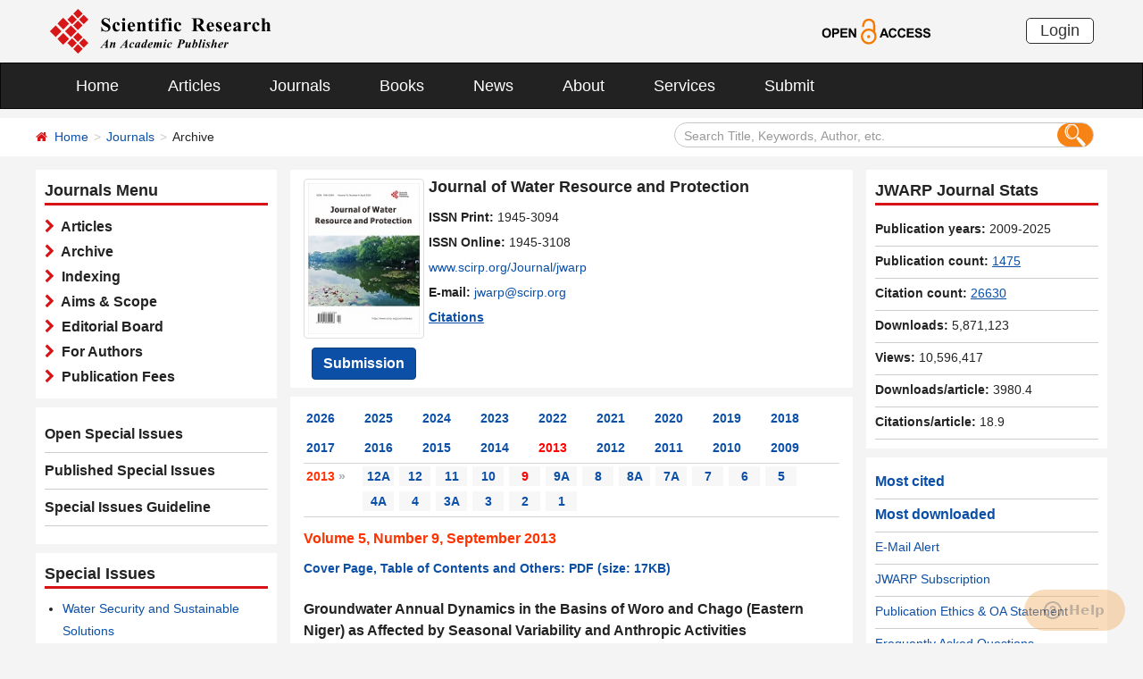

--- FILE ---
content_type: text/html; charset=utf-8
request_url: https://scirp.org/journal/home?issueid=3642
body_size: 34020
content:
<!DOCTYPE html PUBLIC "-//W3C//DTD XHTML 1.0 Transitional//EN" "http://www.w3.org/TR/xhtml1/DTD/xhtml1-transitional.dtd">
<html xmlns="http://www.w3.org/1999/xhtml">
<link rel="dns-prefetch" href="//papersubmission.scirp.org" />
<head><title>
	Archive - JWARP - Scientific Research Publishing
</title><meta name="Keywords" content="Industrial Ecology and Water Sustainability,Innovative Technologies and Engineering Solutions for Water Resources Protection,Marine and Freshwater Conservation,Mine Water and the Environment,Monitoring, Modeling and Prediction of Water Pollution,Remote Sensing for Water Resources Management,Sea Water Utilization" /><meta name="description" content="The article list of scientific journal JWARP. Open Access journals and articles. Free download, read and cite papers for your scientific research and study. Publish your paper and get peer reviewed." /><meta charset="utf-8" /><meta http-equiv="X-UA-Compatible" content="IE=edge" /><meta name="viewport" content="width=device-width, initial-scale=1.0, maximum-scale=1.0, user-scalable=no" /><meta name="format-detection" content="telephone=no" /><meta http-equiv="Content-Type" content="text/html; charset=utf-8" /><meta name="robots" content="all" /><link href="/favicon.ico" rel="shortcut icon" /><meta name="MSSmartTagsPreventParsing" content="True" /><meta http-equiv="MSThemeCompatible" content="Yes" />
    <script type="text/javascript" src="/js/common.js"></script>
    <script type="text/javascript" src="/js/jquery.js"></script>
    <link href="/css/bootstrap.min.css" rel="stylesheet" /><link href="/css/font-awesome.min.css" rel="stylesheet" /><link href="/css/styletwo.css" rel="stylesheet" /><link href="https://fonts.googleapis.com/css?family=Open+Sans" rel="stylesheet" /><link href="https://fonts.googleapis.com/css?family=Poppins:300,500,600,700,800" rel="stylesheet" />
    <script src="/js/modernizr.js" type="text/javascript"></script>
    
   
      
     <link rel="canonical" href="/journal/home?issueid=3642" />
      
    <link rel="canonical" href="/journal/home?journalid=46" />
    
    
<script type="text/javascript">

    var ajaxj = {//xmlhttp request
        tryList: function () {
            var xhrj = null;
            for (var i = 0; i < arguments.length; i++) {
                var lambda = arguments[i];
                try { xhrj = lambda(); break; } catch (e) { }
            }
            return xhrj;
        },
        init: function () {
            return this.tryList(
function () { return new ActiveXObject('MSXML2.XMLHttp.6.0'); },
function () { return new ActiveXObject('MSXML2.XMLHttp.3.0'); },
function () { return new XMLHttpRequest(); },
function () { return new ActiveXObject('MSXML2.XMLHttp.5.0'); },
function () { return new ActiveXObject('MSXML2.XMLHttp.4.0'); },
function () { return new ActiveXObject('Msxml2.XMLHTTP'); },
function () { return new ActiveXObject('MSXML.XMLHttp'); },
function () { return new ActiveXObject('Microsoft.XMLHTTP'); }
) || null;
        },
        post: function (sUrl, sArgs, bAsync, fCallBack, errmsg) {
            var xhrj = this.init();
            xhrj.onreadystatechange = function () {
                if (xhrj.readyState == 4) {
                    if (xhrj.responseText) {
                        if (fCallBack.constructor == Function) { fCallBack(xhrj); }
                    } else {
                        //    alert(errmsg);
                    }
                }
            };
            xhrj.open('POST', encodeURI(sUrl), bAsync);
            //xhrj.setRequestHeader('Content-Length',sArgs.length);
            xhrj.setRequestHeader('Content-Type', 'application/x-www-form-urlencoded');
            xhrj.send(sArgs);
        },
        get: function (sUrl, bAsync, fCallBack, errmsg) {
            var xhrj = this.init();
            xhrj.onreadystatechange = function () {
                if (xhrj.readyState == 4) {
                    if (xhrj.responseText) {
                        if (fCallBack.constructor == Function) { fCallBack(xhrj); }
                    } else {
                        //alert(errmsg);
                    }
                }
            };
            xhrj.open('GET', encodeURI(sUrl), bAsync);
            xhrj.send('Null');
        }
    }

    function RndNum(n) {
        var rnd = "";
        for (var i = 0; i < n; i++)
            rnd += Math.floor(Math.random() * 10);
        return rnd;
    }

    function SetNum(item) {
        var url = "../journal/senddownLoadnum";
        var args = "paperid=" + item;
        url = url + "?" + args + "&rand=" + RndNum(4);
        window.setTimeout("show('" + url + "')", 500);
    }

    function show(url) {
        var callback = function (xhrj) { }

        ajaxj.get(url, true, callback, "try");
    }

</script>

    <script type="text/javascript" src="/js/gtm.js"></script>


</head>
<body>
    <form method="post" action="./home?issueid=3642" id="form1">
<div class="aspNetHidden">
<input type="hidden" name="__EVENTTARGET" id="__EVENTTARGET" value="" />
<input type="hidden" name="__EVENTARGUMENT" id="__EVENTARGUMENT" value="" />
<input type="hidden" name="__VIEWSTATE" id="__VIEWSTATE" value="/[base64]/[base64]/aXNzdWVpZD0zNjQyZAIBDw8WAh8CBQE5FgIfAwUKY29sb3I6cmVkO2QCBQ9kFgRmDxUBGi9qb3VybmFsL2hvbWU/[base64]/aXNzdWVpZD0zMTc5ZAIBDw8WAh8CBQE3ZGQCCg9kFgRmDxUBGi9qb3VybmFsL2hvbWU/aXNzdWVpZD0zMTA4ZAIBDw8WAh8CBQE2ZGQCCw9kFgRmDxUBGi9qb3VybmFsL2hvbWU/aXNzdWVpZD0yOTczZAIBDw8WAh8CBQE1ZGQCDA9kFgRmDxUBGi9qb3VybmFsL2hvbWU/[base64]/[base64]/[base64]/[base64]/[base64]/[base64]/[base64]/ATxhIGhyZWY9Jy4uL2pvdXJuYWwvYXJ0aWNsZXM/[base64]/[base64]/[base64]/[base64]/[base64]/[base64]/[base64]/cGFwZXJpZD0zNzQyNyZqb3VybmFsaWQ9NDZkAgwPFgIfAwUNRGlzcGxheTpOb25lOxYCZg8VAQBkAgYPZBYaZg8VAwUzNzMyNScvam91cm5hbC9wYXBlcmluZm9ybWF0aW9uP3BhcGVyaWQ9MzczMjU/[base64]/[base64]/[base64]/[base64]/c2VhcmNoY29kZT1DYXJsb3MrQS4rTi4rZGUrK0FsbWVpZGEmc2VhcmNoZmllbGQ9YXV0aG9ycyZwYWdlPTEnIHRhcmdldD0nX2JsYW5rJz5DYXJsb3MgQS4gTi4gZGUgIEFsbWVpZGE8L2E+IGQCAw8VBCUvam91cm5hbC9qb3VybmFsYXJ0aWNsZXM/[base64]" />
</div>

<script type="text/javascript">
//<![CDATA[
var theForm = document.forms['form1'];
if (!theForm) {
    theForm = document.form1;
}
function __doPostBack(eventTarget, eventArgument) {
    if (!theForm.onsubmit || (theForm.onsubmit() != false)) {
        theForm.__EVENTTARGET.value = eventTarget;
        theForm.__EVENTARGUMENT.value = eventArgument;
        theForm.submit();
    }
}
//]]>
</script>


<script src="/WebResource.axd?d=cNtfQDfM0DZOCIibdTSEM9gyGapsrg8PQ8UinZIB5bCXFkQlxAN5QqW1Jy3i3_zH-gjnmVao-mvlev7E5Hpi-uddpNqjX2RLZfQA5mBcxxU1&amp;t=638628495619783110" type="text/javascript"></script>


<script src="/ScriptResource.axd?d=MvK33Yu698AdoZgOUZalh27nqIxczGs-D0qbKtxi7UozHbF63YPVnZYbTMZ351Xu2SnTJd_h5O6EpKMHn79QjTXDBz6bwnFQPBGnQQc6-gnBoZlsSOmhhmNRruYMMhqXQixFdz3brAe7zUfpmL4LERmEHgdsJ0IfIL0oAcOq81ZKp0sIaJaiZxgem-BwU_QR0&amp;t=2a9d95e3" type="text/javascript"></script>
<script src="/ScriptResource.axd?d=1QZAp02FSdkZwpoceRPFMkVqP_xO_pNSXTkcDWvkD4XKlcOECsY8GjnTEXKIc8M5rDxDia84Y0PL-8_Gt7NqItRUImhDg3eEsqvPgM--Hx2pCXOWXDi2z3bkK7DURw6Dsig_kpCVqGgtQDnCsNBNGp-qfyM2Y_LZBtMhvgGEte-F8pdrRlMxZOJwL0arZlZF0&amp;t=2a9d95e3" type="text/javascript"></script>
<div class="aspNetHidden">

	<input type="hidden" name="__VIEWSTATEGENERATOR" id="__VIEWSTATEGENERATOR" value="3F1B00AD" />
	<input type="hidden" name="__EVENTVALIDATION" id="__EVENTVALIDATION" value="/wEdAJkCiJSPbU+sX3YXIGkgMBF0AsxO15cYiUM4G9ciXBy5rRbTxQn0wurVpykN++S3qsY9QRKId4UM7kkRImf+4UZao5UVhTrJAcR0mh1Nl+v6uhrzVz7rpBK4DVmGypp3Nqvkz85OABQfc1owU0VmnV5G7fQ3VPmqyjVC/hQIcLCPvxxBOk+XkEUXOp1VR4s9l2tXCTBzp7BuzdQYNuvsRS20mCQgmhHzj+A3UmCNSOy36pGlEf350Zwis+V//3updNnL/E8C/uB13nqatHrTKPJQSw17MsVtwmnuP3d2L5D6caM3Ot5kT1Ze4I6UWDT/+VMwatLFFAR8YIf1/[base64]/qeIscQNjFFetjMQu+gPAKi1cuu0dXATu8ZTMsEIKUEeEK3+aBofovXqmNNgBwrJCAFSq2Co/mvvaNFGqy28nyI+vv6yf3gTw51pjuwP3t6rjAvP5x1lbHcKM5M/ROzquUHr9lNeWWklFj9cK1TFZpQdUnWziPR3qwNn0ScFNmZAws/jpBm80jcsuZv9XDBeU2KB136TAPmetewitSt9wGNYTIY9UJhFPM+0hDu7cwMKVpp+mmnD8+pMa1yHYRYzLQxH5n1Q/qqDptM9kfJbC1I4q9xL93cbaAMQ4tG4BJWGCzAW7JtavmgUo6NQi+rGypjSvAr7UdyZ0T3W0KOIAOLGWl3q9OCMVGt2q0sAsUbhAyGBW25cEaZ3mBMt688EnKicbnszrhDozqbU1/QGLzPYypgMqSPJHcssgeAjTd6RRnTpOJrv1hMTY1kOV9NaynQ23iTeE863h0ky5IfneAfBIoYRfNU6aoCk5w/33f8jVhmzvczHYynQKJcy3rMSThtm0dreGnveKWSaFDrwhD0S4e7uYfh0dUV6fIys918q88BquVYg9Bcm/qoRhRzX2unccytJ9artnfYcwBidWXRMxYFTm7IVctqLj97pmrudkyRcCoaqIaqKx8iWbe4eeI20e6F5HvZEfgAXvfekccwpsdS/+NiN5WvQJGIrlJoeJhPUZOQ3WPyoi5RPtvbL47YZiDzXSoGZQPXb8KYwElbXgqP5LMtLjGjhPmpc1O9nmda5b0egt0RgPSZrK/6IrdoeR1mMbDdZxVwaiW4F8M9ImIeyQlGKTlvo2wC4UZi7/VKbF9hCPnd1tNmKkoTQ3LdyPeEqvXp1zBbblUT1hghdaDdU5TPGkAvgeOS3x3xQp2c+ipUbj+hrxKiPFQ3YvrE5zO9SZ+d1a5Smt1Ll3EbgnAHvhkMcnx3w/8Gfnq4L6fobMePFU/V4ofDwOL49WjbUJSwrF3s2pSY144BJf3AGu2q4w5ACHuqyQ3/SjxjzMKCi1iAVTPZy6kb05+MbNrgh7GYgDmfGOSALimXgK53jHmCvPqS0bxEQg5BlEbgsrl27EefYfwAHWirzzNgU+EkijY9FLPzUFPfjCPYQzYDGaMMvcQjsATXXZ4ineSYl9YhEyLklkrtoGpU9wmeDKUUBqiH78/NF/H7shshRdsBz/x3HRz+MdDgUgsXT5Od41ELQEOoPGpHHSuyq+HXqA3lMp3/ZdWOpW3+iQvDaEmzAPr3PDvEKqwdrUtr7/IEokqCISf+9BjpqHdhz2LpoBJqZ/L4CwM+XHGVAO25FVKDm8lWVf2ZtVIeDs8Oe1+kQz7SvWrmwaJKNaeYHIzCFr5uE/k+NaYygsnDe9GiuRODMBXOqm0acyM3mlFCL+aoloN3Wb11f/TPSMKDFAHWFB+VDAOQCQwnzVJCdavp+bCLMVAgejatMgKKqBcBYzo/GW0I1D+f6vwxlCQx7WmQxMc6utrS8H3tfD7IFrA7iC21d9gRV9O4w0k3XNghztsYun4TkRoOS9JQYEZeLNM6egXP2IARJ4gtnp3slkg0NosOTYVSrtxyQLmZ7q+9Fe4sMw3BsECNiA0f/tvmQwHyA/jDPPtFzWlJWiIF/[base64]/DLu8VR5pon04YTYR11bk3I1oDnNPoWu7fhcwT/cPJGrCWOOMmZ6Tm8mAztWXQXG/vSN0RMxKXhLyYs1KIKMdri8vHEat8qepZpjL8k7datcBiSq90Tdr66dW8/SAtV+fDm7Qf+VbSqy8IsGE2eCXMwEoZuPQJGX8GR0E2S8o2N6kuI2z4tPaRjV8Prhktx7uLQ12m62u1JiK1Uyep7dgUviFdqAERrn/HddPmxRhOEcW/F+Tlq/aPDT/zZEpggJMSFQvgI+xHSCbJiw5380yGw7CVLR/yuyj3oi2xY4Q1K5wMesDtv/aH0pMCYO+MuykyA1f54LNzKL6mPg8Fc53CfXe+Yi8gos0rq9s/wKFsUJ4LslSW01ZbbL12Gnu9vxgqL6bxKC1pZn+EoOmLuAQbuUWK7gpOTezHs8SL9UEPLYw3YaBl6gG1q0RRQ1sdxSuKBwwrySR45p+MtRtUAbDQ71pCLM7l1uhNSlM+nbaEsD49MANErKJ4PQ11obWLkvY7R+ErTNWU/uramL8bQCZ3QENDRTVdefexP8ui7XtSd2T9bcM7waQf39GMVmkwx2e9ruzZUlaAko51njVggX6abXnJdu0iTtJ4zfXvIx4A8JjwtjZSIBpquOpPe47lA9pUoyAf/[base64]/3sEv3oG5lsdOFdcPceePk/BpH0Dm8Ysz8EGULz3mZuiiwb65ry2KdQmhwEMadeWUwE7O6JH+0uXj6NoFCOlKc0T1IDHrQAp1zn2vzErq3+ei5Mw72UpUaayV3xXKY5zUZXu2YUfp84qYgIurenycUQeLGKhLsWYpGdLEv6Z++osnvMTNKvrRSTUeQBBB/63H/MMlydSPZ/hzfUtEOtDR9M+qnRZCnIMRpm0PMaMSJPE+XLGMrhxyfE96r+JgANZIMFpnFAUHGxecq+GEMcJs7TJHAhDLemgL3wvH+raCRdGM8mF+qj9ZegTb7KEkxKDSZh4V0PR460uFEhOsgmMs8JnjtdjDuFNcXoqRkfnvEy6UOgql52oqwT2BrM/oJSckzg7nRi8yJ2nyrWpIY5W5tkzTBXyW/vRNzjh37KvtjiW07emVybn8W23TstaXnClfruyUxQ2nRjDjUk7ngbwwB8qZHrMo1uMrsF+erZXbe+uEf++zltk4w8G9HHCaSzeIGbjyXRRjw6PM6UTaQhDnqTiXH1KPSPMxvasFc07k2I8QxQ4NhBc8M9YXqevRacWCcXnTrvegfw58OYwT43a9j7Ey/31YBuK0a4oXmzo1x1H6ooJQ15H/OZr0H8sFkcyLAgGJ7AKh3cwcCbksYaH5gymepAHCFOfTS/tiYv2ZTXxCkII3p1yJDkF3Mm8hYBZOh/n7IL15BeoLltJiv/esn7u/p9g6RgK8wJ/FIO88gH6XpMy7Vk+lLIF2UTYiGvIJInesadLKafw+cubtqHgwYUp15enWt9PfpG6Kry9BGUe0Xm7nQbn8iDRDkjZKV7Lfiwsx3KGV3GQZGoC68Rs+S69zpq3GmayM5auV+GXhRDTpvdm2zKS0FQ+CDKGURHVSmySKGg1fwiauc/cBFQwf3Au/Rb63j5BROG7pdWhRT8sotJDiqoP4caPziWl0lvvViBvr67Cbz4K7pvWcsmh5Js3pWs3jfshzy8ctczVfY8mU6KILGX+kWd5xUaZ18ZjJVZx9DlYFvtjKIban3tiin1/1ZxdI8qd+1Iw+vjSM+c65/ehUvlTCTRlkdjufONi5sOutAGWmJd/BFqo0tdUh23KKzcH5WASxjkgYWAoHyMlSxlE2z2H8xIDUKkx58QNRj7B6gazrQljBJAf7s3eKItV1gsnqSkhu5TaccRc3Q41/fDnOhc21bJiyBFJXVJCW0YWa76ZX2WBC9BxCK69IQNuWG2zKj4LGnWjbNi9Dy+jSSFL2gWY/uFiQ84PqlwsRnSjZVGxruAx7uY2PY4IEPzPmy2MO9EmEHrKvHqLn8NIFcvlSVyzm//MuEdMBGB+8kVjnPL0zi680hgluOBiZWMg251hLr8TIr/mqO9efgkz0wiqAQbCHH0ueA8I2pUal/7XYqLOnP0eJfEQcfmxLNiPzoRT3BstelHXAaG4AOjA16g4jfKh1BOXnQcvN+jaXwpW37RX538nwiKDaPy6C3qcw9N0Hsxe5h3pFtO8HJFOvu0PWHSG0lVYWK1VjcuFfUizbfawzT9pS9Ksz9/7vuxQlV6VbHqUUR6ALrsGQqiBMvaY/B/NIae6mNz7Fn8puTxcDw6Q68OW7VctJ2Fz85klO1KtUfsZSMl/Bo7SXbgVWfMG5Omk1LivzD1ia2Qa+sCXU3hn2betk0tj71F/AbM59l2BVmvigtABh4RzpZvtgCR1T2ZclKtewpeddNnZQGB8yvtABt9pD09hrqMkzhPASMumbphiEq7F/T7b6yUE/e96+7braziXZkrLs2ZnreJGvbOCgYdqZzaUp6eSir2yQXv9rvJI62p2VQA5DZBCjhF3qauGM6TGksQtzJWCxYZxZICOWVUTM5jvjjv2ILD8k/[base64]/z0wlfJBpIgRY47tN1QxOM2ua8oAOR5ZtjcO2f48JYM2bvsZ6uK+bCl8KjthojtGM9KYTTGpf7o/Y0B9Na+o2TlmXRmL9uRwdfKQ9QZ54Xhb4CAXeAPmM83eOOOWWGAT4tSo1MYVpJ5kN8TLZPlXpBLMreTrEU6KN7HbKx5RdEt8ATvDzIdoV6c7VdDbpdtCGToCzWV58OvaNilbIj4Ny9Tr9nHHrSP5e/IaqUompe/VA3rU1Ckeo3Uk+0SP7TcR4KmtlWaQOr4FMISbe/yfgUhgTEvBCQLH//Y/[base64]" />
</div>
        <script type="text/javascript">
//<![CDATA[
Sys.WebForms.PageRequestManager._initialize('ctl00$ScriptManager1', 'form1', ['tctl00$JournalInfor$UpdatePanel1','JournalInfor_UpdatePanel1'], [], [], 90, 'ctl00');
//]]>
</script>


        




<header>
    <div class="container row clearfix center-block">
        <div class="col-sm-8 col-xs-9 column" style="padding: 10px 0;"><a href="/index" title="SCIRP - An Academic Publisher" target="_blank">
            <img src="../images/SRP_logo.svg" height="50"></a>
        </div>
        <div class="col-sm-3 col-xs-3 column text-center" style="padding: 20px 0;">
            <a href="/journal/openaccess" title="OPEN ACCESS" target="_blank">
                <img src="../images/Open-Access.svg" height="30"></a>
        </div>
        <div class="col-sm-1 col-xs-2 column visible-lg visible-md visible-sm " style="padding: 20px 0;">
            <a href="https://papersubmission.scirp.org/login.jsp" target="_blank" title="Login">
                <button type="button" class="btn btn-default btn-xs" style="font-size: 18px; font-family: Arial, Helvetica, sans-serif; padding: 0 15px; border: #2f2f2f 1px solid; border-radius: 5px; float: right;">Login</button></a>
        </div>
    </div>
</header>


<nav class="navbar navbar-inverse" role="navigation" style="margin-bottom: 10px;">
    <div class="container container-fluid center-block">
        <div class="navbar-header">
            <a href="https://papersubmission.scirp.org/login.jsp" target="_blank" ><button type="button" class="btn btn-xs btn-default navbar-brand visible-xs" style="width: 80px; height: 30px; font-size: 18px; font-family: Arial, Helvetica, sans-serif; margin: 10px; padding: 0 15px; border-radius: 5px;">Login</button></a>
            <button type="button" class="navbar-toggle" data-toggle="collapse" data-target="#example-navbar-collapse">
                <span class="sr-only">切换导航</span>
                <span class="icon-bar"></span>
                <span class="icon-bar"></span>
                <span class="icon-bar"></span>
            </button>
        </div>
        




<div class="collapse navbar-collapse" id="example-navbar-collapse">
    <ul class="nav navbar-nav" style="font-size: 18px;">
        <li><a href="../" target="_top">Home</a></li>
        <li><a href="../journal/articles" target="_top">Articles</a></li>
        <li><a href="../journal/" target="_top">Journals</a></li>
        <li><a href="../book/" target="_top">Books</a></li>
        <li><a href="../news/" target="_top">News</a></li>
        <li><a href="../aboutus/" target="_top">About</a></li>
        <li><a href="../author/" target="_top">Services</a></li>
        <li><a href="//papersubmission.scirp.org/login.jsp?sub=true" target="_blank">Submit</a></li>
    </ul>
</div>


    </div>
</nav>


        <div class="container-fluid link_here" style="margin-bottom: 15px;">
            <div class="row container center-block clearfix" style="padding: 0;">

                <!--页面导航栏-->
                <div class="col-md-7 column" style="padding: 0; text-align:left;">
                    
    <ul class="breadcrumb">
        <li><i class="fa fa-home" style="color: #d71318;"></i>&nbsp;&nbsp;<a href="/index">Home</a></li>
        <li><a href="/journal/index">Journals</a></li>
        <li class="active">Archive</li>
    </ul>

                </div>
                <!--搜索框-->
                <div class="col-md-5 column">
                    <div class="" style="padding: 5px 0;">
                        <div id="UserControl_search_common_Panel2" onkeypress="javascript:return WebForm_FireDefaultButton(event, &#39;UserControl_search_common_btnSearch2&#39;)">
	
    <div class="form-inline search2">
        <input name="ctl00$UserControl_search_common$TextBox_searchCode2" type="text" value="Search Title, Keywords, Author, etc." id="UserControl_search_common_TextBox_searchCode2" class="input2" onFocus="return ClearSearchCondition2();" onBlur="return ShowSearchCondition2();" onkeypress="if(event.keyCode==13){document.all.UserControl_search_common_btnSearch2.focus();document.all.UserControl_search_common_btnSearch2.click();   return   false;}" style="height: 28px;" />
        <button class="btn-md btn_or" type="button">
          <input type="submit" name="ctl00$UserControl_search_common$btnSearch2" value=" " id="UserControl_search_common_btnSearch2" style="width:25px; height:25px; background: none; border:none;background-image: url(../Images/search001.png);  " />  
        </button>
        

    </div>

    <script type="text/javascript">
        function ClearSearchCondition2() {
            var text2 = document.getElementById('UserControl_search_common_TextBox_searchCode2').value;
            if (text2 == "Search Title, Keywords, Author, etc.")
            { document.getElementById('UserControl_search_common_TextBox_searchCode2').value = ""; }
        }

        function ShowSearchCondition2() {
            var text2 = document.getElementById('UserControl_search_common_TextBox_searchCode2').value;
                if (text2 == "")
                { document.getElementById('UserControl_search_common_TextBox_searchCode2').value = "Search Title, Keywords, Author, etc."; }
            }


            function checkLog() {

                var keywords = document.getElementById("UserControl_search_common_TextBox_searchCode2").value;  //关键字

            if (trim(keywords) == "") {
                alert('Please enter keywords!');
                return false;
            }

            if (trim(keywords) == "Search Title, Keywords, Author, etc.") {
                alert('Please enter keywords!');
                return false;
            }

            return true;
        }

        //除去左右空格
        function trim(string) {
            return string.replace(/(^\s*)|(\s*$)/g, "");
        }


    </script>

</div>

                    </div>
                </div>

            </div>
        </div>

        <div class="container">
            <div class="row clearfix">

                <div class="col-md-3 column">

                    <div class="row clearfix bg_w visible-md visible-lg">
                        <div class="title_up">Journals Menu</div>
                        <div class="column txt3">
                            

<ul class="list-unstyled">
    <li><i class="fa fa-chevron-right" style="color: #d71318;"></i><a href="../journal/journalarticles?journalid=46" target="_top">&nbsp;&nbsp;Articles</a></li>
    <li><i class="fa fa-chevron-right" style="color: #d71318;"></i><a href="../journal/home?journalid=46" target="_top">&nbsp;&nbsp;Archive</a></li>
    <li><i class="fa fa-chevron-right" style="color: #d71318;"></i><a href="../journal/indexing?journalid=46" target="_top">&nbsp;&nbsp;Indexing</a></li>
    <li><i class="fa fa-chevron-right" style="color: #d71318;"></i><a href="../journal/aimscope?journalid=46" target="_top">&nbsp;&nbsp;Aims & Scope</a></li>
    <li><i class="fa fa-chevron-right" style="color: #d71318;"></i><a href="../journal/editorialboard?journalid=46"  target="_top">&nbsp;&nbsp;Editorial Board</a></li>
    <li><i class="fa fa-chevron-right" style="color: #d71318;"></i><a href="../journal/forauthors?journalid=46"  target="_top">&nbsp;&nbsp;For Authors</a></li>
    <li><i class="fa fa-chevron-right" style="color: #d71318;"></i><a href="../journal/apc?journalid=46" target="_top">&nbsp;&nbsp;Publication Fees</a></li>
</ul>

                        </div>
                    </div>
                    <div id="div_sep" class="row clearfix bg_w visible-md visible-lg">
                        

<div class="column left_link1">
    <ul class="list-unstyled">
        <li><a href="../journal/openspecialissues?journalid=46&PubState=false" target="_blank">
            Open Special Issues</a></li>
        <li><a href="../journal/openspecialissues?journalid=46&PubState=true" target="_blank">
            Published Special Issues</a></li>
        <li><a href="../journal/openspecialissuesguideline?journalid=46" target="_blank">
            Special Issues Guideline</a></li>
    </ul>
</div>

                    </div>
                    <div id="specialIssues" class="row clearfix bg_w visible-md visible-lg"></div>
                    
                    <div class="row clearfix bg_w visible-md visible-lg">
                        



<div class="column">
    <div class="title_up">Follow SCIRP</div>
    <div style="padding-top: 10px;">
        <table width="100%" border="0" cellspacing="0" cellpadding="0">
            <tr>
                <td align="left"><a href="https://twitter.com/Scirp_Papers" class="tooltip-hide" data-toggle="tooltip" data-placement="left" title="Twitter" target="_blank">
                    <img src="../images/Twitter.svg" height="30" alt="Twitter"></a></td>
                <td align="left"><a href="https://www.facebook.com/Scientific-Research-Publishing-267429817016644/" class="tooltip-hide" data-toggle="tooltip" data-placement="left" title="Facebook" target="_blank">
                    <img src="../images/fb.svg" height="30" alt="Facebook"></a></td>
                <td align="left"><a href="https://www.linkedin.com/company/scientific-research-publishing/" class="tooltip-hide" data-toggle="tooltip" data-placement="left" title="Linkedin" target="_blank">
                    <img src="../images/in.svg" height="30" alt="Linkedin"></a></td>
                <td align="left"><a href="http://e.weibo.com/scirp" class="tooltip-hide" data-toggle="tooltip" data-placement="left" title="Weibo" target="_blank">
                    <img src="../images/weibo.svg" height="30" alt="Weibo"></a></td>
                
            </tr>
        </table>
    </div>
</div>


                    </div>
                    <div class="row clearfix bg_w visible-md visible-lg">
                        



<div class="column">
    <div class="title_up">Contact us</div>
    <div style="padding-top: 5px;">
        <table width="100%" border="0" cellspacing="0" cellpadding="0">
             
            <tr>
                <td style="text-align:left; width:25px;" ><img border='0' src="../images/emailsrp.png"  style="float: left;" /></td>
                <td style="padding-left:5px;"><a href="mailto:customer@scirp.org" target="_blank">customer@scirp.org</a></td>           
            </tr>
            <tr>
                <td><img border='0' src="../images/whatsapplogo.jpg" alt='WhatsApp' title='WhatsApp' style="float: left;" /></td>
                <td style="padding-left:5px;">+86 18163351462(WhatsApp)</td>
            </tr>
            <tr>
                <td><a target='_blank' href='http://wpa.qq.com/msgrd?v=3&uin=1655362766&site=qq&menu=yes' rel="nofollow"><img border='0' src="../Images/qq25.jpg" alt='Click here to send a message to me' title='Click here to send a message to me' style="float: left;" /></a></td>
                <td style="padding-left:5px;"><a target='_blank' href='http://wpa.qq.com/msgrd?v=3&uin=1655362766&site=qq&menu=yes' rel="nofollow">1655362766</a></td>
            </tr>
            <tr>
                <td style="vertical-align:top;"><img border='0' src="../images/weixinlogo.jpg"  /></td>
                <td style="padding-left:5px;"><img border='0' src="../images/weixinsrp120.jpg"  /></td>
            </tr>
            <tr>
                <td></td>
                <td style="padding-left:5px;">Paper Publishing WeChat</td>
            </tr>
        </table>
    </div>
</div>







                    </div>
                </div>


                <div class="col-md-6 column">
                    <div class="clearfix con_main">
                        



<div class="col-md-12 column" style="margin-top: 5px; padding-bottom: 4px;">
    <div class="row clearfix">
        <div class="col-sm-12 column visible-xs" style="margin-bottom: 15px; padding-left: 0;">
            <h4><strong>Journal of Water Resource and Protection</strong></h4>
        </div>
        <div class="col-sm-4 col-md-4 col-lg-3 col-xs-4 column text-center pic1" style="padding: 0;">
            
            <a href="/journal/jwarp" >
                <img src="https://file.scirp.org/image/jwarp2024061816381071.jpg" alt="Journal of Water Resource and Protection" class="img-thumbnail" /></a>
            <a name="papersubmit" href="https://papersubmission.scirp.org/login.jsp?journalID=1&sub=true" target="_blank">
                <button type="button" class="btn btn-info btn-sub" style="margin-top: 10px; font-weight: bold; font-size: 16px;">Submission</button></a>
        </div>
        <div class="col-sm-8 col-md-8 col-lg-9 col-xs-8 column" style="padding-right: 0; padding-left: 5px;">
            <div class=" visible-sm visible-md visible-lg" style="margin-bottom: 10px; padding-left: 0;">
                <h4><strong>Journal of Water Resource and Protection</strong></h4>
            </div>
            <span id="UserControl_Journalmag1_p_issp"><strong>ISSN Print: </strong>1945-3094</span><br>
            <span id="UserControl_Journalmag1_p_issn"><strong>ISSN Online: </strong>1945-3108</span><br>
            <span style="word-wrap: break-word;"><a href="https://www.scirp.org/Journal/jwarp">www.scirp.org/Journal/jwarp</a></span><br>
            <span><strong>E-mail: </strong><a href="mailto:jwarp@scirp.org">jwarp@scirp.org</a></span><br>
           <div id="UserControl_Journalmag1_div_ImpactFactor">
                <span id="UserControl_Journalmag1_span_showimpactfactor" style="font-weight:bold; display:none;"><a href="/journal/journalcitationdetails?journalid=46"  target="_top" style="text-decoration: underline;">
                    Google-based Impact Factor: <span style="color: Red;">
                        1.65</span></a>&nbsp;&nbsp;<br /></span>
                <span id="UserControl_Journalmag1_span_showcitations" style="font-weight:bold;"><a href="/journal/journalcitations?journalid=46" target="_top" style="text-decoration: underline;">
                    Citations</a>&nbsp;&nbsp;&nbsp;&nbsp;</span>
                
         
            </div>
            
        </div>
    </div>
</div>






























                    </div>
                    <div class="row clearfix bg_w visible-xs visible-sm">
                        <div class="panel-group column" id="accordion" style="margin-bottom: 0;">
                            <div class="panel panel-default" style="border: none;">
                                <div class="panel-heading" style="background: #fff; padding: 0; margin: 0;">
                                    <h4 class="panel-title">
                                        <a class="link1" data-toggle="collapse" data-parent="#accordion" href="#collapse1">
                                            <font color="#0b4fa7">Journals Menu</font>&nbsp;&nbsp;<i class="fa fa-angle-down"></i>
                                        </a>
                                    </h4>
                                </div>
                                <div id="collapse1" class="panel-collapse collapse">
                                    <div class="panel-body txt3" style="padding: 10px 0 0 0;">
                                        

<ul class="list-unstyled">
    <li><i class="fa fa-chevron-right" style="color: #d71318;"></i><a href="../journal/journalarticles?journalid=46" target="_top">&nbsp;&nbsp;Articles</a></li>
    <li><i class="fa fa-chevron-right" style="color: #d71318;"></i><a href="../journal/home?journalid=46" target="_top">&nbsp;&nbsp;Archive</a></li>
    <li><i class="fa fa-chevron-right" style="color: #d71318;"></i><a href="../journal/indexing?journalid=46" target="_top">&nbsp;&nbsp;Indexing</a></li>
    <li><i class="fa fa-chevron-right" style="color: #d71318;"></i><a href="../journal/aimscope?journalid=46" target="_top">&nbsp;&nbsp;Aims & Scope</a></li>
    <li><i class="fa fa-chevron-right" style="color: #d71318;"></i><a href="../journal/editorialboard?journalid=46"  target="_top">&nbsp;&nbsp;Editorial Board</a></li>
    <li><i class="fa fa-chevron-right" style="color: #d71318;"></i><a href="../journal/forauthors?journalid=46"  target="_top">&nbsp;&nbsp;For Authors</a></li>
    <li><i class="fa fa-chevron-right" style="color: #d71318;"></i><a href="../journal/apc?journalid=46" target="_top">&nbsp;&nbsp;Publication Fees</a></li>
</ul>

                                    </div>
                                </div>
                            </div>
                        </div>
                    </div>
                    <div class="clearfix con_main">
                        <div class="col-md-12 column" style="padding: 0;">
                            
   
    
        <div id="JournalInfor_UpdatePanel1">
	

                  
        
        <div id="JournalInfor_div_emp" style="display:None;"><span style="color:Red">Coming soon ...</span></div>
            <div id="JournalInfor_div_lastyear" style="Display:Block;">            
                           
                <div style="float:left; width:100%; padding-bottom:3px;font-size:14px;border-bottom: 1px solid #d5d5d5;">
                    
                            
                                <div style="float: left;width:65px;font-weight: bold; color: #ff3300;padding-top:5px; "> <strong>
                                <span class="volnoyear">
                                    <a id="JournalInfor_Repater_Yearslist_HyperLink_YearlistLink_0" href="javascript:__doPostBack(&#39;ctl00$JournalInfor$Repater_Yearslist$ctl00$HyperLink_YearlistLink&#39;,&#39;&#39;)">2026</a>
                                </span>
                                </strong></div>
                                
                            
                        
                            
                                <div style="float: left;width:65px;font-weight: bold; color: #ff3300;padding-top:5px; "> <strong>
                                <span class="volnoyear">
                                    <a id="JournalInfor_Repater_Yearslist_HyperLink_YearlistLink_1" href="javascript:__doPostBack(&#39;ctl00$JournalInfor$Repater_Yearslist$ctl01$HyperLink_YearlistLink&#39;,&#39;&#39;)">2025</a>
                                </span>
                                </strong></div>
                                
                            
                        
                            
                                <div style="float: left;width:65px;font-weight: bold; color: #ff3300;padding-top:5px; "> <strong>
                                <span class="volnoyear">
                                    <a id="JournalInfor_Repater_Yearslist_HyperLink_YearlistLink_2" href="javascript:__doPostBack(&#39;ctl00$JournalInfor$Repater_Yearslist$ctl02$HyperLink_YearlistLink&#39;,&#39;&#39;)">2024</a>
                                </span>
                                </strong></div>
                                
                            
                        
                            
                                <div style="float: left;width:65px;font-weight: bold; color: #ff3300;padding-top:5px; "> <strong>
                                <span class="volnoyear">
                                    <a id="JournalInfor_Repater_Yearslist_HyperLink_YearlistLink_3" href="javascript:__doPostBack(&#39;ctl00$JournalInfor$Repater_Yearslist$ctl03$HyperLink_YearlistLink&#39;,&#39;&#39;)">2023</a>
                                </span>
                                </strong></div>
                                
                            
                        
                            
                                <div style="float: left;width:65px;font-weight: bold; color: #ff3300;padding-top:5px; "> <strong>
                                <span class="volnoyear">
                                    <a id="JournalInfor_Repater_Yearslist_HyperLink_YearlistLink_4" href="javascript:__doPostBack(&#39;ctl00$JournalInfor$Repater_Yearslist$ctl04$HyperLink_YearlistLink&#39;,&#39;&#39;)">2022</a>
                                </span>
                                </strong></div>
                                
                            
                        
                            
                                <div style="float: left;width:65px;font-weight: bold; color: #ff3300;padding-top:5px; "> <strong>
                                <span class="volnoyear">
                                    <a id="JournalInfor_Repater_Yearslist_HyperLink_YearlistLink_5" href="javascript:__doPostBack(&#39;ctl00$JournalInfor$Repater_Yearslist$ctl05$HyperLink_YearlistLink&#39;,&#39;&#39;)">2021</a>
                                </span>
                                </strong></div>
                                
                            
                        
                            
                                <div style="float: left;width:65px;font-weight: bold; color: #ff3300;padding-top:5px; "> <strong>
                                <span class="volnoyear">
                                    <a id="JournalInfor_Repater_Yearslist_HyperLink_YearlistLink_6" href="javascript:__doPostBack(&#39;ctl00$JournalInfor$Repater_Yearslist$ctl06$HyperLink_YearlistLink&#39;,&#39;&#39;)">2020</a>
                                </span>
                                </strong></div>
                                
                            
                        
                            
                                <div style="float: left;width:65px;font-weight: bold; color: #ff3300;padding-top:5px; "> <strong>
                                <span class="volnoyear">
                                    <a id="JournalInfor_Repater_Yearslist_HyperLink_YearlistLink_7" href="javascript:__doPostBack(&#39;ctl00$JournalInfor$Repater_Yearslist$ctl07$HyperLink_YearlistLink&#39;,&#39;&#39;)">2019</a>
                                </span>
                                </strong></div>
                                
                            
                        
                            
                                <div style="float: left;width:65px;font-weight: bold; color: #ff3300;padding-top:5px; "> <strong>
                                <span class="volnoyear">
                                    <a id="JournalInfor_Repater_Yearslist_HyperLink_YearlistLink_8" href="javascript:__doPostBack(&#39;ctl00$JournalInfor$Repater_Yearslist$ctl08$HyperLink_YearlistLink&#39;,&#39;&#39;)">2018</a>
                                </span>
                                </strong></div>
                                
                            
                        
                            
                                <div style="float: left;width:65px;font-weight: bold; color: #ff3300;padding-top:5px; "> <strong>
                                <span class="volnoyear">
                                    <a id="JournalInfor_Repater_Yearslist_HyperLink_YearlistLink_9" href="javascript:__doPostBack(&#39;ctl00$JournalInfor$Repater_Yearslist$ctl09$HyperLink_YearlistLink&#39;,&#39;&#39;)">2017</a>
                                </span>
                                </strong></div>
                                
                            
                        
                            
                                <div style="float: left;width:65px;font-weight: bold; color: #ff3300;padding-top:5px; "> <strong>
                                <span class="volnoyear">
                                    <a id="JournalInfor_Repater_Yearslist_HyperLink_YearlistLink_10" href="javascript:__doPostBack(&#39;ctl00$JournalInfor$Repater_Yearslist$ctl10$HyperLink_YearlistLink&#39;,&#39;&#39;)">2016</a>
                                </span>
                                </strong></div>
                                
                            
                        
                            
                                <div style="float: left;width:65px;font-weight: bold; color: #ff3300;padding-top:5px; "> <strong>
                                <span class="volnoyear">
                                    <a id="JournalInfor_Repater_Yearslist_HyperLink_YearlistLink_11" href="javascript:__doPostBack(&#39;ctl00$JournalInfor$Repater_Yearslist$ctl11$HyperLink_YearlistLink&#39;,&#39;&#39;)">2015</a>
                                </span>
                                </strong></div>
                                
                            
                        
                            
                                <div style="float: left;width:65px;font-weight: bold; color: #ff3300;padding-top:5px; "> <strong>
                                <span class="volnoyear">
                                    <a id="JournalInfor_Repater_Yearslist_HyperLink_YearlistLink_12" href="javascript:__doPostBack(&#39;ctl00$JournalInfor$Repater_Yearslist$ctl12$HyperLink_YearlistLink&#39;,&#39;&#39;)">2014</a>
                                </span>
                                </strong></div>
                                
                            
                        
                            
                                <div style="float: left;width:65px;font-weight: bold; color: #ff3300;padding-top:5px; "> <strong>
                                <span class="volnoyear">
                                    <a id="JournalInfor_Repater_Yearslist_HyperLink_YearlistLink_13" href="javascript:__doPostBack(&#39;ctl00$JournalInfor$Repater_Yearslist$ctl13$HyperLink_YearlistLink&#39;,&#39;&#39;)" style="color:red;">2013</a>
                                </span>
                                </strong></div>
                                
                            
                        
                            
                                <div style="float: left;width:65px;font-weight: bold; color: #ff3300;padding-top:5px; "> <strong>
                                <span class="volnoyear">
                                    <a id="JournalInfor_Repater_Yearslist_HyperLink_YearlistLink_14" href="javascript:__doPostBack(&#39;ctl00$JournalInfor$Repater_Yearslist$ctl14$HyperLink_YearlistLink&#39;,&#39;&#39;)">2012</a>
                                </span>
                                </strong></div>
                                
                            
                        
                            
                                <div style="float: left;width:65px;font-weight: bold; color: #ff3300;padding-top:5px; "> <strong>
                                <span class="volnoyear">
                                    <a id="JournalInfor_Repater_Yearslist_HyperLink_YearlistLink_15" href="javascript:__doPostBack(&#39;ctl00$JournalInfor$Repater_Yearslist$ctl15$HyperLink_YearlistLink&#39;,&#39;&#39;)">2011</a>
                                </span>
                                </strong></div>
                                
                            
                        
                            
                                <div style="float: left;width:65px;font-weight: bold; color: #ff3300;padding-top:5px; "> <strong>
                                <span class="volnoyear">
                                    <a id="JournalInfor_Repater_Yearslist_HyperLink_YearlistLink_16" href="javascript:__doPostBack(&#39;ctl00$JournalInfor$Repater_Yearslist$ctl16$HyperLink_YearlistLink&#39;,&#39;&#39;)">2010</a>
                                </span>
                                </strong></div>
                                
                            
                        
                            
                                <div style="float: left;width:65px;font-weight: bold; color: #ff3300;padding-top:5px; "> <strong>
                                <span class="volnoyear">
                                    <a id="JournalInfor_Repater_Yearslist_HyperLink_YearlistLink_17" href="javascript:__doPostBack(&#39;ctl00$JournalInfor$Repater_Yearslist$ctl17$HyperLink_YearlistLink&#39;,&#39;&#39;)">2009</a>
                                </span>
                                </strong></div>
                                
                            
                        
                </div>
                <div style="float:left; width:100%; padding:0 0 3px 3px;font-size:14px;border-bottom: 1px solid #d5d5d5;">
                    <div style="float: left; width: 60px; font-weight: bold; color: #ff3300;">2013<font color="#aaaaaa"> &raquo; </font></div>
                    <div style="float: left; width:83%;">
                        
                                <span class="volno">                                               
                                   <a href='/journal/home?issueid=4196' target="_top">
                                       <span id="JournalInfor_Repater_LastYear_Infor_Label_issueNumber_0">12A</span>
                                   </a> 
                                    
                                        </span>
                            
                                <span class="volno">                                               
                                   <a href='/journal/home?issueid=4078' target="_top">
                                       <span id="JournalInfor_Repater_LastYear_Infor_Label_issueNumber_1">12</span>
                                   </a> 
                                    
                                        </span>
                            
                                <span class="volno">                                               
                                   <a href='/journal/home?issueid=3911' target="_top">
                                       <span id="JournalInfor_Repater_LastYear_Infor_Label_issueNumber_2">11</span>
                                   </a> 
                                    
                                        </span>
                            
                                <span class="volno">                                               
                                   <a href='/journal/home?issueid=3840' target="_top">
                                       <span id="JournalInfor_Repater_LastYear_Infor_Label_issueNumber_3">10</span>
                                   </a> 
                                    
                                        </span>
                            
                                <span class="volno">                                               
                                   <a href='/journal/home?issueid=3642' target="_top">
                                       <span id="JournalInfor_Repater_LastYear_Infor_Label_issueNumber_4" style="color:red;">9</span>
                                   </a> 
                                    
                                        </span>
                            
                                <span class="volno">                                               
                                   <a href='/journal/home?issueid=3627' target="_top">
                                       <span id="JournalInfor_Repater_LastYear_Infor_Label_issueNumber_5">9A</span>
                                   </a> 
                                    
                                        </span>
                            
                                <span class="volno">                                               
                                   <a href='/journal/home?issueid=3488' target="_top">
                                       <span id="JournalInfor_Repater_LastYear_Infor_Label_issueNumber_6">8</span>
                                   </a> 
                                    
                                        </span>
                            
                                <span class="volno">                                               
                                   <a href='/journal/home?issueid=3461' target="_top">
                                       <span id="JournalInfor_Repater_LastYear_Infor_Label_issueNumber_7">8A</span>
                                   </a> 
                                    
                                        </span>
                            
                                <span class="volno">                                               
                                   <a href='/journal/home?issueid=3347' target="_top">
                                       <span id="JournalInfor_Repater_LastYear_Infor_Label_issueNumber_8">7A</span>
                                   </a> 
                                    
                                        </span>
                            
                                <span class="volno">                                               
                                   <a href='/journal/home?issueid=3179' target="_top">
                                       <span id="JournalInfor_Repater_LastYear_Infor_Label_issueNumber_9">7</span>
                                   </a> 
                                    
                                        </span>
                            
                                <span class="volno">                                               
                                   <a href='/journal/home?issueid=3108' target="_top">
                                       <span id="JournalInfor_Repater_LastYear_Infor_Label_issueNumber_10">6</span>
                                   </a> 
                                    
                                        </span>
                            
                                <span class="volno">                                               
                                   <a href='/journal/home?issueid=2973' target="_top">
                                       <span id="JournalInfor_Repater_LastYear_Infor_Label_issueNumber_11">5</span>
                                   </a> 
                                    
                                        </span>
                            
                                <span class="volno">                                               
                                   <a href='/journal/home?issueid=2886' target="_top">
                                       <span id="JournalInfor_Repater_LastYear_Infor_Label_issueNumber_12">4A</span>
                                   </a> 
                                    
                                        </span>
                            
                                <span class="volno">                                               
                                   <a href='/journal/home?issueid=2852' target="_top">
                                       <span id="JournalInfor_Repater_LastYear_Infor_Label_issueNumber_13">4</span>
                                   </a> 
                                    
                                        </span>
                            
                                <span class="volno">                                               
                                   <a href='/journal/home?issueid=2761' target="_top">
                                       <span id="JournalInfor_Repater_LastYear_Infor_Label_issueNumber_14">3A</span>
                                   </a> 
                                    
                                        </span>
                            
                                <span class="volno">                                               
                                   <a href='/journal/home?issueid=2684' target="_top">
                                       <span id="JournalInfor_Repater_LastYear_Infor_Label_issueNumber_15">3</span>
                                   </a> 
                                    
                                        </span>
                            
                                <span class="volno">                                               
                                   <a href='/journal/home?issueid=2583' target="_top">
                                       <span id="JournalInfor_Repater_LastYear_Infor_Label_issueNumber_16">2</span>
                                   </a> 
                                    
                                        </span>
                            
                                <span class="volno">                                               
                                   <a href='/journal/home?issueid=2520' target="_top">
                                       <span id="JournalInfor_Repater_LastYear_Infor_Label_issueNumber_17">1</span>
                                   </a> 
                                    
                                        </span>
                            
                    </div>
                </div>
               
            </div>
            <div style="float:left;width:100%;">
            
                    <p class="field">
                        Volume
                        5, Number 9, September 2013&nbsp;<span id="JournalInfor_Rep_IssueInfor_span_issue_sep_0" style="display:none; color: #185FAF;" class="fddsf">(Special Issue on )</span> 
                        </p>
                    <p style="padding: 5px 0 10px 0;">
                       
                      <a href='https://www.scirp.org/pdf/JWARP_05_09_Content_2013103014414731.pdf'
                            style="font-size: 14px; font-weight: bold;">Cover Page, Table of Contents and Others: PDF (size:
                            17KB)</a>

                    </p>
                
            </div>
            <div style="float:left;width:100%;">
            <ul class="list-unstyled list_link">
                
                        
                                <li>
                            <div  class="list_t">
                                 <span style="font-weight: bold; "><a name='37434' 
                                    href='/journal/paperinformation?paperid=37434' target="_blank">
                                    Groundwater Annual Dynamics in the Basins of Woro and Chago (Eastern Niger) as Affected by Seasonal Variability and Anthropic Activities</a></span> <span id="JournalInfor_Repeater_Papers_reviewpaper_show_0" style="color:gray;Display:None;">()</span></div>
                            <div  class="txt5">
                              <a href='../journal/articles?searchcode=Adamou+Mahaman++Moustapha&searchfield=authors&page=1' target='_blank'>Adamou Mahaman  Moustapha</a>, <a href='../journal/articles?searchcode=Nazoumou++Yahaya&searchfield=authors&page=1' target='_blank'>Nazoumou  Yahaya</a>, <a href='../journal/articles?searchcode=Aw++Sadat&searchfield=authors&page=1' target='_blank'>Aw  Sadat</a>, <a href='../journal/articles?searchcode=Awaiss++Yahaya&searchfield=authors&page=1' target='_blank'>Awaiss  Yahaya</a>, <a href='../journal/articles?searchcode=Ambouta++Karimou&searchfield=authors&page=1' target='_blank'>Ambouta  Karimou</a> 
                            </div>
                            <div  class="list_unit">
                                 <a href='/journal/journalarticles?journalid=46'  target="_blank"><i>Journal of Water Resource and Protection</i></a> 
                        <a href='home?issueid=3642'  target="_blank">Vol.5 No.9</a>,


                              &nbsp;September 30, 2013
                            </div>
                            <div   class="list_doi">
                              <span id="JournalInfor_Repeater_Papers_sp_showdoi_0">  DOI: 
                               <a href='http://dx.doi.org/10.4236/jwarp.2013.59094' target="_blank" 
                                    onclick='SetNum(37434)'>10.4236/jwarp.2013.59094</a></span>
                                &nbsp;&nbsp;
                                <span style="color: #535353; "><span id="JournalInfor_Repeater_Papers_Lb_downCount_0">3,942</span></span> <span style="color:#535353;">Downloads</span>&nbsp;&nbsp;<span style="color: #535353;"><span id="JournalInfor_Repeater_Papers_Label_viewCount_0">5,778</span></span> <span style="color: #535353;">Views</span>&nbsp;&nbsp;
                                    <span id="JournalInfor_Repeater_Papers_span_citations_0" style="Display:inline;"><a href='/journal/papercitationdetails?paperid=37434&journalid=46' target="_blank"><span style="color:#535353;text-decoration:underline;">Citations</span></a></span>
                                    <br />
                                <span id="JournalInfor_Repeater_Papers_div_paperSpecial_0" style="Display:None;">
                                    This article belongs to the Special Issue on <span style="color: #535353; font-weight: bold;">
                                        </span>
                                </span></div>
                                    </li>
                            
                        
                        
                                <li>
                            <div  class="list_t">
                                 <span style="font-weight: bold; "><a name='37432' 
                                    href='/journal/paperinformation?paperid=37432' target="_blank">
                                    Co-Processing Sewage Sludge in Cement Kiln in China</a></span> <span id="JournalInfor_Repeater_Papers_reviewpaper_show_1" style="color:gray;Display:None;">()</span></div>
                            <div  class="txt5">
                              <a href='../journal/articles?searchcode=Yeqing++Li&searchfield=authors&page=1' target='_blank'>Yeqing  Li</a>, <a href='../journal/articles?searchcode=Huanzhong++Wang&searchfield=authors&page=1' target='_blank'>Huanzhong  Wang</a>, <a href='../journal/articles?searchcode=Jiang++Zhang&searchfield=authors&page=1' target='_blank'>Jiang  Zhang</a>, <a href='../journal/articles?searchcode=Jiajun++Wang&searchfield=authors&page=1' target='_blank'>Jiajun  Wang</a>, <a href='../journal/articles?searchcode=Ouyang++Lan&searchfield=authors&page=1' target='_blank'>Ouyang  Lan</a> 
                            </div>
                            <div  class="list_unit">
                                 <a href='/journal/journalarticles?journalid=46'  target="_blank"><i>Journal of Water Resource and Protection</i></a> 
                        <a href='home?issueid=3642'  target="_blank">Vol.5 No.9</a>,


                              &nbsp;September 30, 2013
                            </div>
                            <div   class="list_doi">
                              <span id="JournalInfor_Repeater_Papers_sp_showdoi_1">  DOI: 
                               <a href='http://dx.doi.org/10.4236/jwarp.2013.59093' target="_blank" 
                                    onclick='SetNum(37432)'>10.4236/jwarp.2013.59093</a></span>
                                &nbsp;&nbsp;
                                <span style="color: #535353; "><span id="JournalInfor_Repeater_Papers_Lb_downCount_1">5,550</span></span> <span style="color:#535353;">Downloads</span>&nbsp;&nbsp;<span style="color: #535353;"><span id="JournalInfor_Repeater_Papers_Label_viewCount_1">8,643</span></span> <span style="color: #535353;">Views</span>&nbsp;&nbsp;
                                    <span id="JournalInfor_Repeater_Papers_span_citations_1" style="Display:inline;"><a href='/journal/papercitationdetails?paperid=37432&journalid=46' target="_blank"><span style="color:#535353;text-decoration:underline;">Citations</span></a></span>
                                    <br />
                                <span id="JournalInfor_Repeater_Papers_div_paperSpecial_1" style="Display:None;">
                                    This article belongs to the Special Issue on <span style="color: #535353; font-weight: bold;">
                                        </span>
                                </span></div>
                                    </li>
                            
                        
                        
                                <li>
                            <div  class="list_t">
                                 <span style="font-weight: bold; "><a name='37431' 
                                    href='/journal/paperinformation?paperid=37431' target="_blank">
                                    Optimization Method to Determine Gross Alpha-Beta in Water Samples Using Liquid Scintillation Counter</a></span> <span id="JournalInfor_Repeater_Papers_reviewpaper_show_2" style="color:gray;Display:None;">()</span></div>
                            <div  class="txt5">
                              <a href='../journal/articles?searchcode=Waleed+M.++Abdellah&searchfield=authors&page=1' target='_blank'>Waleed M.  Abdellah</a> 
                            </div>
                            <div  class="list_unit">
                                 <a href='/journal/journalarticles?journalid=46'  target="_blank"><i>Journal of Water Resource and Protection</i></a> 
                        <a href='home?issueid=3642'  target="_blank">Vol.5 No.9</a>,


                              &nbsp;September 30, 2013
                            </div>
                            <div   class="list_doi">
                              <span id="JournalInfor_Repeater_Papers_sp_showdoi_2">  DOI: 
                               <a href='http://dx.doi.org/10.4236/jwarp.2013.59092' target="_blank" 
                                    onclick='SetNum(37431)'>10.4236/jwarp.2013.59092</a></span>
                                &nbsp;&nbsp;
                                <span style="color: #535353; "><span id="JournalInfor_Repeater_Papers_Lb_downCount_2">6,811</span></span> <span style="color:#535353;">Downloads</span>&nbsp;&nbsp;<span style="color: #535353;"><span id="JournalInfor_Repeater_Papers_Label_viewCount_2">11,014</span></span> <span style="color: #535353;">Views</span>&nbsp;&nbsp;
                                    <span id="JournalInfor_Repeater_Papers_span_citations_2" style="Display:inline;"><a href='/journal/papercitationdetails?paperid=37431&journalid=46' target="_blank"><span style="color:#535353;text-decoration:underline;">Citations</span></a></span>
                                    <br />
                                <span id="JournalInfor_Repeater_Papers_div_paperSpecial_2" style="Display:None;">
                                    This article belongs to the Special Issue on <span style="color: #535353; font-weight: bold;">
                                        </span>
                                </span></div>
                                    </li>
                            
                        
                        
                                <li>
                            <div  class="list_t">
                                 <span style="font-weight: bold; "><a name='37430' 
                                    href='/journal/paperinformation?paperid=37430' target="_blank">
                                    Fatty Acids Composition and Biodiesel Characterization of <i>Dunaliella salina</i></a></span> <span id="JournalInfor_Repeater_Papers_reviewpaper_show_3" style="color:gray;Display:None;">()</span></div>
                            <div  class="txt5">
                              <a href='../journal/articles?searchcode=Eman+M.++Fakhry&searchfield=authors&page=1' target='_blank'>Eman M.  Fakhry</a>, <a href='../journal/articles?searchcode=Dahlia+M.+El++Maghraby&searchfield=authors&page=1' target='_blank'>Dahlia M. El  Maghraby</a> 
                            </div>
                            <div  class="list_unit">
                                 <a href='/journal/journalarticles?journalid=46'  target="_blank"><i>Journal of Water Resource and Protection</i></a> 
                        <a href='home?issueid=3642'  target="_blank">Vol.5 No.9</a>,


                              &nbsp;September 30, 2013
                            </div>
                            <div   class="list_doi">
                              <span id="JournalInfor_Repeater_Papers_sp_showdoi_3">  DOI: 
                               <a href='http://dx.doi.org/10.4236/jwarp.2013.59091' target="_blank" 
                                    onclick='SetNum(37430)'>10.4236/jwarp.2013.59091</a></span>
                                &nbsp;&nbsp;
                                <span style="color: #535353; "><span id="JournalInfor_Repeater_Papers_Lb_downCount_3">8,321</span></span> <span style="color:#535353;">Downloads</span>&nbsp;&nbsp;<span style="color: #535353;"><span id="JournalInfor_Repeater_Papers_Label_viewCount_3">12,011</span></span> <span style="color: #535353;">Views</span>&nbsp;&nbsp;
                                    <span id="JournalInfor_Repeater_Papers_span_citations_3" style="Display:inline;"><a href='/journal/papercitationdetails?paperid=37430&journalid=46' target="_blank"><span style="color:#535353;text-decoration:underline;">Citations</span></a></span>
                                    <br />
                                <span id="JournalInfor_Repeater_Papers_div_paperSpecial_3" style="Display:None;">
                                    This article belongs to the Special Issue on <span style="color: #535353; font-weight: bold;">
                                        </span>
                                </span></div>
                                    </li>
                            
                        
                        
                                <li>
                            <div  class="list_t">
                                 <span style="font-weight: bold; "><a name='37428' 
                                    href='/journal/paperinformation?paperid=37428' target="_blank">
                                    Integrated Future Needs and Climate Change on the River Niger Water Availability</a></span> <span id="JournalInfor_Repeater_Papers_reviewpaper_show_4" style="color:gray;Display:None;">()</span></div>
                            <div  class="txt5">
                              <a href='../journal/articles?searchcode=Gaston++Lienou&searchfield=authors&page=1' target='_blank'>Gaston  Lienou</a> 
                            </div>
                            <div  class="list_unit">
                                 <a href='/journal/journalarticles?journalid=46'  target="_blank"><i>Journal of Water Resource and Protection</i></a> 
                        <a href='home?issueid=3642'  target="_blank">Vol.5 No.9</a>,


                              &nbsp;September 30, 2013
                            </div>
                            <div   class="list_doi">
                              <span id="JournalInfor_Repeater_Papers_sp_showdoi_4">  DOI: 
                               <a href='http://dx.doi.org/10.4236/jwarp.2013.59090' target="_blank" 
                                    onclick='SetNum(37428)'>10.4236/jwarp.2013.59090</a></span>
                                &nbsp;&nbsp;
                                <span style="color: #535353; "><span id="JournalInfor_Repeater_Papers_Lb_downCount_4">4,361</span></span> <span style="color:#535353;">Downloads</span>&nbsp;&nbsp;<span style="color: #535353;"><span id="JournalInfor_Repeater_Papers_Label_viewCount_4">6,827</span></span> <span style="color: #535353;">Views</span>&nbsp;&nbsp;
                                    <span id="JournalInfor_Repeater_Papers_span_citations_4" style="Display:inline;"><a href='/journal/papercitationdetails?paperid=37428&journalid=46' target="_blank"><span style="color:#535353;text-decoration:underline;">Citations</span></a></span>
                                    <br />
                                <span id="JournalInfor_Repeater_Papers_div_paperSpecial_4" style="Display:None;">
                                    This article belongs to the Special Issue on <span style="color: #535353; font-weight: bold;">
                                        </span>
                                </span></div>
                                    </li>
                            
                        
                        
                                <li>
                            <div  class="list_t">
                                 <span style="font-weight: bold; "><a name='37427' 
                                    href='/journal/paperinformation?paperid=37427' target="_blank">
                                    An Ecological Assessment of the Pollution Status of the Danube River Basin in the Galati Region—Romania</a></span> <span id="JournalInfor_Repeater_Papers_reviewpaper_show_5" style="color:gray;Display:None;">()</span></div>
                            <div  class="txt5">
                              <a href='../journal/articles?searchcode=Gideon+A.++Ajeagah&searchfield=authors&page=1' target='_blank'>Gideon A.  Ajeagah</a>, <a href='../journal/articles?searchcode=Cioroi++Maria&searchfield=authors&page=1' target='_blank'>Cioroi  Maria</a>, <a href='../journal/articles?searchcode=Praisler++Mirela&searchfield=authors&page=1' target='_blank'>Praisler  Mirela</a>, <a href='../journal/articles?searchcode=Oana++Constantin&searchfield=authors&page=1' target='_blank'>Oana  Constantin</a>, <a href='../journal/articles?searchcode=Mihaela++Palela&searchfield=authors&page=1' target='_blank'>Mihaela  Palela</a>, <a href='../journal/articles?searchcode=Gabriela++Bahrim&searchfield=authors&page=1' target='_blank'>Gabriela  Bahrim</a> 
                            </div>
                            <div  class="list_unit">
                                 <a href='/journal/journalarticles?journalid=46'  target="_blank"><i>Journal of Water Resource and Protection</i></a> 
                        <a href='home?issueid=3642'  target="_blank">Vol.5 No.9</a>,


                              &nbsp;September 30, 2013
                            </div>
                            <div   class="list_doi">
                              <span id="JournalInfor_Repeater_Papers_sp_showdoi_5">  DOI: 
                               <a href='http://dx.doi.org/10.4236/jwarp.2013.59089' target="_blank" 
                                    onclick='SetNum(37427)'>10.4236/jwarp.2013.59089</a></span>
                                &nbsp;&nbsp;
                                <span style="color: #535353; "><span id="JournalInfor_Repeater_Papers_Lb_downCount_5">4,992</span></span> <span style="color:#535353;">Downloads</span>&nbsp;&nbsp;<span style="color: #535353;"><span id="JournalInfor_Repeater_Papers_Label_viewCount_5">7,885</span></span> <span style="color: #535353;">Views</span>&nbsp;&nbsp;
                                    <span id="JournalInfor_Repeater_Papers_span_citations_5" style="Display:inline;"><a href='/journal/papercitationdetails?paperid=37427&journalid=46' target="_blank"><span style="color:#535353;text-decoration:underline;">Citations</span></a></span>
                                    <br />
                                <span id="JournalInfor_Repeater_Papers_div_paperSpecial_5" style="Display:None;">
                                    This article belongs to the Special Issue on <span style="color: #535353; font-weight: bold;">
                                        </span>
                                </span></div>
                                    </li>
                            
                        
                        
                                <li>
                            <div  class="list_t">
                                 <span style="font-weight: bold; "><a name='37325' 
                                    href='/journal/paperinformation?paperid=37325' target="_blank">
                                    Boron Removal by Electrocoagulation Using Full Factorial Design</a></span> <span id="JournalInfor_Repeater_Papers_reviewpaper_show_6" style="color:gray;Display:None;">()</span></div>
                            <div  class="txt5">
                              <a href='../journal/articles?searchcode=Khaoula++Missaoui&searchfield=authors&page=1' target='_blank'>Khaoula  Missaoui</a>, <a href='../journal/articles?searchcode=Wided++Bouguerra&searchfield=authors&page=1' target='_blank'>Wided  Bouguerra</a>, <a href='../journal/articles?searchcode=Chiraz++Hannachi&searchfield=authors&page=1' target='_blank'>Chiraz  Hannachi</a>, <a href='../journal/articles?searchcode=B%c3%a9chir++Hamrouni&searchfield=authors&page=1' target='_blank'>Béchir  Hamrouni</a> 
                            </div>
                            <div  class="list_unit">
                                 <a href='/journal/journalarticles?journalid=46'  target="_blank"><i>Journal of Water Resource and Protection</i></a> 
                        <a href='home?issueid=3642'  target="_blank">Vol.5 No.9</a>,


                              &nbsp;September 27, 2013
                            </div>
                            <div   class="list_doi">
                              <span id="JournalInfor_Repeater_Papers_sp_showdoi_6">  DOI: 
                               <a href='http://dx.doi.org/10.4236/jwarp.2013.59088' target="_blank" 
                                    onclick='SetNum(37325)'>10.4236/jwarp.2013.59088</a></span>
                                &nbsp;&nbsp;
                                <span style="color: #535353; "><span id="JournalInfor_Repeater_Papers_Lb_downCount_6">4,555</span></span> <span style="color:#535353;">Downloads</span>&nbsp;&nbsp;<span style="color: #535353;"><span id="JournalInfor_Repeater_Papers_Label_viewCount_6">7,592</span></span> <span style="color: #535353;">Views</span>&nbsp;&nbsp;
                                    <span id="JournalInfor_Repeater_Papers_span_citations_6" style="Display:inline;"><a href='/journal/papercitationdetails?paperid=37325&journalid=46' target="_blank"><span style="color:#535353;text-decoration:underline;">Citations</span></a></span>
                                    <br />
                                <span id="JournalInfor_Repeater_Papers_div_paperSpecial_6" style="Display:None;">
                                    This article belongs to the Special Issue on <span style="color: #535353; font-weight: bold;">
                                        </span>
                                </span></div>
                                    </li>
                            
                        
                        
                                <li>
                            <div  class="list_t">
                                 <span style="font-weight: bold; "><a name='37320' 
                                    href='/journal/paperinformation?paperid=37320' target="_blank">
                                    The Relationship between Salinity and Bacterioplankton in Three Relic Coastal Ponds (Macchiatonda Wetland, Italy)</a></span> <span id="JournalInfor_Repeater_Papers_reviewpaper_show_7" style="color:gray;Display:None;">()</span></div>
                            <div  class="txt5">
                              <a href='../journal/articles?searchcode=Matteo++Evangelisti&searchfield=authors&page=1' target='_blank'>Matteo  Evangelisti</a>, <a href='../journal/articles?searchcode=Domenico++D%e2%80%99Amelia&searchfield=authors&page=1' target='_blank'>Domenico  D’Amelia</a>, <a href='../journal/articles?searchcode=Gustavo+Di++Lallo&searchfield=authors&page=1' target='_blank'>Gustavo Di  Lallo</a>, <a href='../journal/articles?searchcode=Maria+Cristina++Thaller&searchfield=authors&page=1' target='_blank'>Maria Cristina  Thaller</a>, <a href='../journal/articles?searchcode=Luciana++Migliore&searchfield=authors&page=1' target='_blank'>Luciana  Migliore</a> 
                            </div>
                            <div  class="list_unit">
                                 <a href='/journal/journalarticles?journalid=46'  target="_blank"><i>Journal of Water Resource and Protection</i></a> 
                        <a href='home?issueid=3642'  target="_blank">Vol.5 No.9</a>,


                              &nbsp;September 27, 2013
                            </div>
                            <div   class="list_doi">
                              <span id="JournalInfor_Repeater_Papers_sp_showdoi_7">  DOI: 
                               <a href='http://dx.doi.org/10.4236/jwarp.2013.59087' target="_blank" 
                                    onclick='SetNum(37320)'>10.4236/jwarp.2013.59087</a></span>
                                &nbsp;&nbsp;
                                <span style="color: #535353; "><span id="JournalInfor_Repeater_Papers_Lb_downCount_7">4,396</span></span> <span style="color:#535353;">Downloads</span>&nbsp;&nbsp;<span style="color: #535353;"><span id="JournalInfor_Repeater_Papers_Label_viewCount_7">6,916</span></span> <span style="color: #535353;">Views</span>&nbsp;&nbsp;
                                    <span id="JournalInfor_Repeater_Papers_span_citations_7" style="Display:inline;"><a href='/journal/papercitationdetails?paperid=37320&journalid=46' target="_blank"><span style="color:#535353;text-decoration:underline;">Citations</span></a></span>
                                    <br />
                                <span id="JournalInfor_Repeater_Papers_div_paperSpecial_7" style="Display:None;">
                                    This article belongs to the Special Issue on <span style="color: #535353; font-weight: bold;">
                                        </span>
                                </span></div>
                                    </li>
                            
                        
                        
                                <li>
                            <div  class="list_t">
                                 <span style="font-weight: bold; "><a name='36847' 
                                    href='/journal/paperinformation?paperid=36847' target="_blank">
                                    Drinking Water as Iron Carrier for the Prevention of Iron Deficiency Anemia: The Brazilian Experience</a></span> <span id="JournalInfor_Repeater_Papers_reviewpaper_show_8" style="color:gray;Display:None;">()</span></div>
                            <div  class="txt5">
                              <a href='../journal/articles?searchcode=Jose+E.++Dutra-de-Oliveira&searchfield=authors&page=1' target='_blank'>Jose E.  Dutra-de-Oliveira</a>, <a href='../journal/articles?searchcode=J%c3%balio+S.++Marchini&searchfield=authors&page=1' target='_blank'>Júlio S.  Marchini</a>, <a href='../journal/articles?searchcode=Joel++Lamounier&searchfield=authors&page=1' target='_blank'>Joel  Lamounier</a>, <a href='../journal/articles?searchcode=Carlos+A.+N.+de++Almeida&searchfield=authors&page=1' target='_blank'>Carlos A. N. de  Almeida</a> 
                            </div>
                            <div  class="list_unit">
                                 <a href='/journal/journalarticles?journalid=46'  target="_blank"><i>Journal of Water Resource and Protection</i></a> 
                        <a href='home?issueid=3642'  target="_blank">Vol.5 No.9</a>,


                              &nbsp;September 12, 2013
                            </div>
                            <div   class="list_doi">
                              <span id="JournalInfor_Repeater_Papers_sp_showdoi_8">  DOI: 
                               <a href='http://dx.doi.org/10.4236/jwarp.2013.59086' target="_blank" 
                                    onclick='SetNum(36847)'>10.4236/jwarp.2013.59086</a></span>
                                &nbsp;&nbsp;
                                <span style="color: #535353; "><span id="JournalInfor_Repeater_Papers_Lb_downCount_8">6,179</span></span> <span style="color:#535353;">Downloads</span>&nbsp;&nbsp;<span style="color: #535353;"><span id="JournalInfor_Repeater_Papers_Label_viewCount_8">13,355</span></span> <span style="color: #535353;">Views</span>&nbsp;&nbsp;
                                    <span id="JournalInfor_Repeater_Papers_span_citations_8" style="Display:inline;"><a href='/journal/papercitationdetails?paperid=36847&journalid=46' target="_blank"><span style="color:#535353;text-decoration:underline;">Citations</span></a></span>
                                    <br />
                                <span id="JournalInfor_Repeater_Papers_div_paperSpecial_8" style="Display:None;">
                                    This article belongs to the Special Issue on <span style="color: #535353; font-weight: bold;">
                                        </span>
                                </span></div>
                                    </li>
                            
                        
                </ul>
                    
                </div>
            
</div>






                        </div>
                    </div>

                </div>
                <div class="col-md-3 column">
                    <div id="journalDown" class="row clearfix bg_w"></div>
                    

<div class="row clearfix bg_w">
    <div class="column right_link1">
        <ul class="list-unstyled">
            <li><a href="../journal/hottestpapercited?journalid=46" target="_blank" style="font-size: 16px;">
                <strong>
                    Most cited</strong></a></li>
            <li><a href="../journal/hottestpaper?journalid=46" target="_blank" style="font-size: 16px;">
                <strong>
                    Most downloaded</strong></a></li>
            <li><a href="../journal/newslettersubscription?journalid=46" target="_blank">
                E-Mail Alert</a></li>            
            <li><a href="../journal/subscribejournal?journalid=46" target="_blank">JWARP
                Subscription</a></li>
            <li><a href="../journal/publicat_ethics_statement?journalid=46" target="_blank">
                Publication Ethics & OA Statement</a></li>
            <li><a href="../journal/faq?journalid=46" target="_blank">
                Frequently Asked Questions</a></li>
            <li><a href="../journal/recommendtopeers?journalid=46" target="_blank">
                Recommend to Peers</a></li>
            <li><a href="../journal/recommendtolibrary?journalid=46" target="_blank">
                Recommend to Library</a></li>
            <li><a href="../journal/contactus?journalid=46" target="_blank">
                Contact us</a></li>
            <li id="UserControl_JournalRightMenu1_div_ojuDisclaimer" style="DisPlay:None;"><a href="../journal/disclaimer?journalid=46" target="_blank">
                Disclaimer</a></li>
            <li id="UserControl_JournalRightMenu1_div_historyIssue" style="DisPlay:None;"><a href="../journal/historyIssue?journalid=46" target="_blank">
                History Issue</a></li>
        </ul>
    </div>
</div>



                    <div class="row clearfix bg_w visible-sm visible-xs">
                        

<div class="column left_link1">
    <ul class="list-unstyled">
        <li><a href="../journal/openspecialissues?journalid=46&PubState=false" target="_blank">
            Open Special Issues</a></li>
        <li><a href="../journal/openspecialissues?journalid=46&PubState=true" target="_blank">
            Published Special Issues</a></li>
        <li><a href="../journal/openspecialissuesguideline?journalid=46" target="_blank">
            Special Issues Guideline</a></li>
    </ul>
</div>

                    </div>
                    <div id="specialIssues2" class="row clearfix bg_w visible-sm visible-xs"></div>

                    
                    <div class="row clearfix bg_w visible-sm visible-xs">
                        


<div class="column">
    <div class="title_up">Follow SCIRP</div>
    <table width="100%" border="0" cellspacing="0" cellpadding="0">
        <tr>
            <td align="left"><a href="https://twitter.com/Scirp_Papers" title="Twitter" target="_blank">
                <img src="../images/Twitter.svg" height="30" alt="Twitter"></a></td>
            <td align="left"><a href="https://www.facebook.com/Scientific-Research-Publishing-267429817016644/" title="Facebook" target="_blank">
                <img src="../images/fb.svg" height="30" alt="Facebook"></a></td>
            <td align="left"><a href="https://www.linkedin.com/company/scientific-research-publishing/" title="Linkedin" target="_blank">
                <img src="../images/in.svg" height="30" alt="Linkedin"></a></td>
            <td align="left"><a href="http://e.weibo.com/scirp" title="Weibo" target="_blank">
                <img src="../images/weibo.svg" height="30" alt="Weibo"></a></td>
            
        </tr>
    </table>
</div>


                    </div>
                    <div class="row clearfix bg_w visible-sm visible-xs">
                        


<div class="column">
    <div class="title_up">Contact us</div>
    <div style="padding-top: 10px;">
        <table width="100%" border="0" cellspacing="0" cellpadding="0">
            
            
            <tr>
                <td style="text-align:left; width:25px;" ><img border='0' src="../images/emailsrp.png"  style="float: left;" /></td>
                <td style="padding-left:5px;"><a href="mailto:customer@scirp.org" target="_blank">customer@scirp.org</a></td>           
            </tr>
            <tr>
                <td><img border='0' src="../images/whatsapplogo.jpg" alt='WhatsApp' title='WhatsApp' style="float: left;" /></td>
                <td style="padding-left:5px;">+86 18163351462(WhatsApp)</td>
            </tr>
            <tr>
                <td><a target='_blank' href='http://wpa.qq.com/msgrd?v=3&uin=1655362766&site=qq&menu=yes' rel="nofollow"><img border='0' src="../Images/qq25.jpg" alt='Click here to send a message to me' title='Click here to send a message to me' style="float: left;" /></a></td>
                <td style="padding-left:5px;"><a target='_blank' href='http://wpa.qq.com/msgrd?v=3&uin=1655362766&site=qq&menu=yes' rel="nofollow">1655362766</a></td>
            </tr>
            <tr>
                <td style="vertical-align:top;"><img border='0' src="../images/weixinlogo.jpg"  /></td>
                <td style="padding-left:5px;"><img border='0' src="../images/weixinsrp120.jpg"  /></td>
            </tr>
            <tr>
                <td></td>
                <td style="padding-left:5px;">Paper Publishing WeChat</td>
            </tr>
        </table>
    </div>
</div>







                    </div>
                </div>


            </div>
        </div>


        



<div style="border-top: #d71318 8px solid; padding: 20px 0; margin-top: 20px;">
    <div class="container row clearfix center-block" style="padding: 0;">
        

<script type="text/javascript">
    function checksubscribe() {
        
        var email = $("#UserControl_footer_UserControl_NewsletterSubscription_TextBox_nls_email").val();//Email   id=UserControl_NewsletterSubscription_TextBox_email       
        if (email == "" || email == "E-mail address") {
            alert('Please enter an email address!');
            return false;
        }
        var emailRegExp = new RegExp("[a-z0-9!#$%&'*+/=?^_`{|}~-]+(?:\.[a-z0-9!#$%&'*+/=?^_`{|}~-]+)*@(?:[a-z0-9](?:[a-z0-9-]*[a-z0-9])?\.)+[a-z0-9](?:[a-z0-9-]*[a-z0-9])?");
        if (!emailRegExp.test(email) || email.indexOf('.') == -1) {
            alert('The email address that you entered is invalid!');
            return false;
        }
        return true;
    }
</script>

<div class="col-sm-3 column" style="padding-right: 30px;">
    <span style="margin-bottom: 10px; font-size: 16px; line-height: 1.2em;"><strong>Free SCIRP Newsletters</strong></span>
    <div style="background: #dddddd; border-radius: 6px; box-shadow: 3px 3px 0px #9f9f9f; padding: 10px; margin-bottom: 10px;">

        <div role="form" class="form-inline">
            <div id="UserControl_footer_UserControl_NewsletterSubscription_panel_newsletter" onkeypress="javascript:return WebForm_FireDefaultButton(event, &#39;UserControl_footer_UserControl_NewsletterSubscription_btnSubscribe&#39;)">
	
                <div class="form-group" style="margin-bottom: 5px;">
                    <span for="name" style="font-size: 12px; line-height: 1.5em; font-weight: bold;">Add your e-mail address to receive free newsletters from SCIRP.</span>

                    <input name="ctl00$UserControl_footer$UserControl_NewsletterSubscription$TextBox_nls_email" type="text" value="E-mail address" id="UserControl_footer_UserControl_NewsletterSubscription_TextBox_nls_email" class="form-control" onFocus="javascript:if(this.value==&#39;E-mail address&#39;) {this.value=&#39;&#39;;}" onBlur="javascript:if(this.value==&#39;&#39;){this.value=&#39;E-mail address&#39;;}" style="width: 100%; background: #fff; border: #2f2f2f 1px solid; border-radius: 0; height: 25px;" />
                </div>

                <div class="form-group" style="margin-bottom: 5px; width: 100%;">

                    <select name="ctl00$UserControl_footer$UserControl_NewsletterSubscription$DropDownList_journal" id="UserControl_footer_UserControl_NewsletterSubscription_DropDownList_journal" class="form-control" style="width: 100%; height: 25px; border: #2f2f2f 1px solid; border-radius: 0; padding: 0 8px; color: #999;">
		<option value="0">Select Journal</option>
		<option value="737">AA</option>
		<option value="1408">AAD</option>
		<option value="1406">AAR</option>
		<option value="1002">AASoci</option>
		<option value="2423">AAST</option>
		<option value="164">ABB</option>
		<option value="611">ABC</option>
		<option value="1478">ABCR</option>
		<option value="473">ACES</option>
		<option value="492">ACS</option>
		<option value="1579">ACT</option>
		<option value="2437">AD</option>
		<option value="2442">ADR</option>
		<option value="2444">AE</option>
		<option value="2426">AER</option>
		<option value="2316">AHS</option>
		<option value="803">AID</option>
		<option value="1000">AiM</option>
		<option value="2467">AIRR</option>
		<option value="476">AIT</option>
		<option value="203">AJAC</option>
		<option value="2422">AJC</option>
		<option value="1304">AJCC</option>
		<option value="535">AJCM</option>
		<option value="884">AJIBM</option>
		<option value="532">AJMB</option>
		<option value="529">AJOR</option>
		<option value="207">AJPS</option>
		<option value="996">ALAMT</option>
		<option value="1517">ALC</option>
		<option value="2317">ALS</option>
		<option value="160">AM</option>
		<option value="477">AMI</option>
		<option value="675">AMPC</option>
		<option value="1573">ANP</option>
		<option value="1574">APD</option>
		<option value="743">APE</option>
		<option value="513">APM</option>
		<option value="1575">ARS</option>
		<option value="2445">ARSci</option>
		<option value="191">AS</option>
		<option value="812">ASM</option>
		<option value="260">BLR</option>
		<option value="2455">CC</option>
		<option value="136">CE</option>
		<option value="2074">CellBio</option>
		<option value="1493">ChnStd</option>
		<option value="122">CM</option>
		<option value="989">CMB</option>
		<option value="92">CN</option>
		<option value="2033">CRCM</option>
		<option value="173">CS</option>
		<option value="1492">CSTA</option>
		<option value="2438">CUS</option>
		<option value="1518">CWEEE</option>
		<option value="2454">Detection</option>
		<option value="2457">EMAE</option>
		<option value="64">ENG</option>
		<option value="93">EPE</option>
		<option value="1311">ETSN</option>
		<option value="2315">FMAR</option>
		<option value="208">FNS</option>
		<option value="2432">GEP</option>
		<option value="2462">GIS</option>
		<option value="541">GM</option>
		<option value="1690">Graphene</option>
		<option value="512">GSC</option>
		<option value="65">Health</option>
		<option value="103">IB</option>
		<option value="176">ICA</option>
		<option value="111">IIM</option>
		<option value="490">IJAA</option>
		<option value="2449">IJAMSC</option>
		<option value="1391">IJCCE</option>
		<option value="202">IJCM</option>
		<option value="4">IJCNS</option>
		<option value="209">IJG</option>
		<option value="2428">IJIDS</option>
		<option value="747">IJIS</option>
		<option value="1261">IJMNTA</option>
		<option value="1578">IJMPCERO</option>
		<option value="1519">IJNM</option>
		<option value="527">IJOC</option>
		<option value="1477">IJOHNS</option>
		<option value="1298">InfraMatics</option>
		<option value="1980">JACEN</option>
		<option value="2436">JAMP</option>
		<option value="525">JASMI</option>
		<option value="475">JBBS</option>
		<option value="2443">JBCPR</option>
		<option value="30">JBiSE</option>
		<option value="2435">JBM</option>
		<option value="230">JBNB</option>
		<option value="162">JBPC</option>
		<option value="2431">JCC</option>
		<option value="530">JCDSA</option>
		<option value="526">JCPT</option>
		<option value="125">JCT</option>
		<option value="2425">JDAIP</option>
		<option value="479">JDM</option>
		<option value="531">JEAS</option>
		<option value="691">JECTC</option>
		<option value="29">JEMAA</option>
		<option value="144">JEP</option>
		<option value="1986">JFCMV</option>
		<option value="1395">JFRM</option>
		<option value="114">JGIS</option>
		<option value="2461">JHEPGC</option>
		<option value="2421">JHRSS</option>
		<option value="1411">JIBTVA</option>
		<option value="102">JILSA</option>
		<option value="175">JIS</option>
		<option value="648">JMF</option>
		<option value="397">JMGBND</option>
		<option value="1753">JMMCE</option>
		<option value="172">JMP</option>
		<option value="2433">JPEE</option>
		<option value="591">JQIS</option>
		<option value="990">JSBS</option>
		<option value="45">JSEA</option>
		<option value="543">JSEMAT</option>
		<option value="339">JSIP</option>
		<option value="2430">JSS</option>
		<option value="28">JSSM</option>
		<option value="478">JST</option>
		<option value="2439">JTR</option>
		<option value="2460">JTST</option>
		<option value="357">JTTs</option>
		<option value="46">JWARP</option>
		<option value="210">LCE</option>
		<option value="1485">MC</option>
		<option value="163">ME</option>
		<option value="787">MI</option>
		<option value="786">MME</option>
		<option value="917">MNSMS</option>
		<option value="815">MPS</option>
		<option value="2441">MR</option>
		<option value="1487">MRC</option>
		<option value="1576">MRI</option>
		<option value="174">MSA</option>
		<option value="2434">MSCE</option>
		<option value="528">NJGC</option>
		<option value="205">NM</option>
		<option value="192">NR</option>
		<option value="69">NS</option>
		<option value="2459">OALib</option>
		<option value="2463">OALibJ</option>
		<option value="2453">ODEM</option>
		<option value="738">OJA</option>
		<option value="1480">OJAB</option>
		<option value="1590">OJAcct</option>
		<option value="814">OJAnes</option>
		<option value="1407">OJAP</option>
		<option value="1479">OJApo</option>
		<option value="1003">OJAppS</option>
		<option value="2446">OJAPr</option>
		<option value="601">OJAS</option>
		<option value="806">OJBD</option>
		<option value="785">OJBIPHY</option>
		<option value="2447">OJBM</option>
		<option value="2452">OJC</option>
		<option value="997">OJCB</option>
		<option value="606">OJCD</option>
		<option value="788">OJCE</option>
		<option value="792">OJCM</option>
		<option value="1977">OJD</option>
		<option value="810">OJDer</option>
		<option value="586">OJDM</option>
		<option value="614">OJE</option>
		<option value="1577">OJEE</option>
		<option value="2456">OJEM</option>
		<option value="811">OJEMD</option>
		<option value="816">OJEpi</option>
		<option value="1979">OJER</option>
		<option value="736">OJF</option>
		<option value="1004">OJFD</option>
		<option value="587">OJG</option>
		<option value="817">OJGas</option>
		<option value="613">OJGen</option>
		<option value="602">OJI</option>
		<option value="592">OJIC</option>
		<option value="593">OJIM</option>
		<option value="793">OJINM</option>
		<option value="1186">OJL</option>
		<option value="588">OJM</option>
		<option value="790">OJMC</option>
		<option value="784">OJMetal</option>
		<option value="739">OJMH</option>
		<option value="820">OJMI</option>
		<option value="612">OJMIP</option>
		<option value="742">OJML</option>
		<option value="999">OJMM</option>
		<option value="822">OJMN</option>
		<option value="998">OJMP</option>
		<option value="596">OJMS</option>
		<option value="2424">OJMSi</option>
		<option value="605">OJN</option>
		<option value="821">OJNeph</option>
		<option value="804">OJO</option>
		<option value="604">OJOG</option>
		<option value="2464">OJOGas</option>
		<option value="1978">OJOp</option>
		<option value="805">OJOph</option>
		<option value="794">OJOPM</option>
		<option value="823">OJOTS</option>
		<option value="813">OJPathology</option>
		<option value="589">OJPC</option>
		<option value="791">OJPChem</option>
		<option value="609">OJPed</option>
		<option value="610">OJPM</option>
		<option value="741">OJPP</option>
		<option value="744">OJPS</option>
		<option value="603">OJPsych</option>
		<option value="807">OJRA</option>
		<option value="789">OJRad</option>
		<option value="824">OJRD</option>
		<option value="1394">OJRM</option>
		<option value="590">OJS</option>
		<option value="735">OJSS</option>
		<option value="600">OJSST</option>
		<option value="607">OJST</option>
		<option value="1486">OJSTA</option>
		<option value="2448">OJTR</option>
		<option value="808">OJTS</option>
		<option value="509">OJU</option>
		<option value="1001">OJVM</option>
		<option value="547">OPJ</option>
		<option value="71">POS</option>
		<option value="206">PP</option>
		<option value="2440">PST</option>
		<option value="148">PSYCH</option>
		<option value="2450">SAR</option>
		<option value="533">SCD</option>
		<option value="135">SGRE</option>
		<option value="474">SM</option>
		<option value="1589">SN</option>
		<option value="491">SNL</option>
		<option value="2034">Soft</option>
		<option value="204">SS</option>
		<option value="666">TEL</option>
		<option value="104">TI</option>
		<option value="1405">UOAJ</option>
		<option value="2458">VP</option>
		<option value="146">WET</option>
		<option value="511">WJA</option>
		<option value="818">WJCD</option>
		<option value="502">WJCMP</option>
		<option value="809">WJCS</option>
		<option value="2451">WJET</option>
		<option value="506">WJM</option>
		<option value="615">WJNS</option>
		<option value="493">WJNSE</option>
		<option value="534">WJNST</option>
		<option value="510">WJV</option>
		<option value="41">WSN</option>
		<option value="2465">YM</option>

	</select>


                </div>

                <input type="submit" name="ctl00$UserControl_footer$UserControl_NewsletterSubscription$btnSubscribe" value="Subscribe" onclick="return checksubscribe();" id="UserControl_footer_UserControl_NewsletterSubscription_btnSubscribe" class="btn btn-default" style="background: #2f2f2f; border-radius: 5px; color: #fff; padding: 2px 4px;" />


            
</div>


        </div>

    </div>

</div>

        <div class="col-sm-9 column">
        



    <div class="row clearfix foot_links">
        <div class="col-sm-3 col-xs-6 column f_link1" style="margin-bottom: 10px;">
            <ul class="list-unstyled" >
                <li><h4><strong><a href="/" target="_top">Home</a></strong></h4></li>
                <li><a href="../journal/indexbytitle" target="_blank">Journals A-Z</a></li>
                <li><a href="../journal/" target="_blank">Subject</a></li>
                <li><a href="../book/" target="_blank">Books</a></li>
                <li><a href="../sitemap/index.xml" target="_blank">Sitemap</a></li>
                <li><a href="../aboutus/#contactus" target="_blank">Contact Us</a></li>
            </ul>
        </div>
        <div class="col-sm-3 col-xs-6 column f_link1" style="margin-bottom: 10px;">
            <ul class="list-unstyled">
                <li><h4><strong><a href="/aboutus/" target="_blank">About SCIRP</a></strong></h4></li>
                <li><a href="../aboutus/publicationfees" target="_blank">Publication Fees</a></li>
                <li><a href="../aboutus/forauthors" target="_blank">For Authors</a></li>
                <li><a href="../journal/peer-review" target="_blank">Peer-Review Issues</a></li>
                <li><a href="../journal/callforspecialissueproposals" target="_blank">Special Issues</a></li>
                <li><a href="../news/" target="_blank">News</a></li>
            </ul>
        </div>
        <div class="col-sm-3 col-xs-6 column f_link2" style="margin-bottom: 10px;">
            <ul class="list-unstyled">
                <li><h4><strong><a href="/careers/" target="_blank">Service</a></strong></h4></li>
                <li><a href="//papersubmission.scirp.org" target="_blank">Manuscript Tracking System</a></li>
                <li><a href="../aboutus/subscription" target="_blank">Subscription</a></li>
                <li><a href="../author/" target="_blank">Translation & Proofreading</a></li>
                <li><a href="../aboutus/faq" target="_blank">FAQ</a></li>
                <li><a href="/journalvolume.html" target="_blank">Volume & Issue</a></li>
            </ul>
        </div>
        <div class="col-sm-3 col-xs-6 column f_link3" style="margin-bottom: 10px;">
            <ul class="list-unstyled">
                <li><h4><strong><a href="/aboutus/policies" target="_blank">Policies</a></strong></h4></li>
                <li><a href="../journal/openaccess" target="_blank">Open Access</a></li>
                <li><a href="../aboutus/publicationethics" target="_blank">Publication Ethics</a></li>
                <li><a href="../aboutus/preservation" target="_blank">Preservation</a></li>
                <li><a href="../aboutus/retraction" target="_blank">Retraction</a></li>
                <li><a href="../aboutus/privacypolicy" target="_blank">Privacy Policy</a></li>
            </ul>
        </div>
    </div>


            </div>
    </div>
</div>


<div style="background: #dddddd; line-height: 2em; padding: 10px; color: #666;">
    <div class="text-center">
        Copyright &copy; 2006-2026 Scientific Research Publishing Inc. All Rights Reserved.    
    </div>
</div>

<a href="#0" class="cd-top">Top</a>






        <input type="hidden" name="ctl00$Hidden_JournalID" id="Hidden_JournalID" />
        <div style="display: none;">
            <img id="papersub_img" onerror="goPaperByIp();" src="https://papersubmission.scirp.org/images/logo_scirp.gif?timspan=560491426"
                alt="" />
        </div>
    </form>

    <script type="text/javascript">
        function goPaperByIp() {
            $("a[name='papersubmit']").each(function (i) {
                //this.href = this.href.replace("papersubmission.scirp.org", "23.226.65.83");
            });
        }
    </script>



    <script type="text/javascript">
        $.ajax({
            type: "GET",
            url: "journaldown?journalid=" +46 +"&timspan=" + new Date().getTime(),
            async: true,
            error: function (msg) {
                result = msg;
            },
            success: function (msg) {
                $("#journalDown").html(msg);
            }
        });
    </script>

    <script type="text/javascript">
        $.ajax({
            type: "GET",
            url: "specialissues?journalid=" +46 +"&timspan=" + new Date().getTime(),
            async: true,
            error: function (msg) {
                result = msg;
            },
            success: function (msg) {
                $("#specialIssues").html(msg);
            }
        });
    </script>

    <script type="text/javascript">
        $.ajax({
            type: "GET",
            url: "specialissues?journalid=" +46 +"&timspan=" + new Date().getTime(),
            async: true,
            error: function (msg) {
                result = msg;
            },
            success: function (msg) {
                $("#specialIssues2").html(msg);
            }
        });
    </script>

    <script type="text/javascript">
        $.ajax({
            type: "GET",
            url: "paperviewsdownloads?journalid=" +46 +"&timspan=" + new Date().getTime(),
            async: true,
            error: function (msg) {
                result = msg;
            },
            success: function (msg) {

            }
        });
    </script>

    <!-- jQuery Frameworks    ============================================= -->
  <script src="/js/jquery-1.12.4.min.js" type="text/javascript"></script>
  <script src="/js/bootstrap.min.js" type="text/javascript"></script>
  <script src="/js/main.js" type="text/javascript"></script>
</body>




</html>


--- FILE ---
content_type: text/html; charset=utf-8
request_url: https://scirp.org/journal/journaldown?journalid=46&timspan=1768587974840
body_size: 588
content:




<div class="column right_link1">
    <div id="tr_jnumber_title" class="title_up">JWARP Journal Stats</div>
    <ul class="list-unstyled" >
        <li id="tr_jnumber_years"><strong>Publication years:</strong> 2009-2025</li>
        <li id="tr_jnumber_articles"><strong>Publication count:</strong> <a href="/journal/journalarticles?journalid=46" target="_blank" style="text-decoration: underline;">1475</a></li>
         <li id="tr_jnumber_citations"><strong>Citation count:</strong> <a href="/journal/journalcitations?journalid=46" target="_blank" style="text-decoration: underline;">26630</a></li>

        <li id="tr_jnumber_gif" style="display:none;"><strong>Impact Factor:</strong> <a href="/journal/journalcitationdetails?journalid=46"  target="_blank" style="text-decoration: underline;">1.65</a></li>
         
        <li><strong>Downloads:</strong> 5,871,123</li>
        <li><strong>Views:</strong> 10,596,417</li>
        <li id="tr_jnumber_avgdownload"><span title="Average downloads per article" style="font-weight:bold;">Downloads/article:</span> 3980.4</li>
         <li id="tr_jnumber_avgcitation"><span title="Average citations per article" style="font-weight:bold;">Citations/article:</span> 18.9</li>
         
    </ul>
</div>



--- FILE ---
content_type: text/html; charset=utf-8
request_url: https://scirp.org/journal/specialissues?journalid=46&timspan=1768587974859
body_size: 521
content:
<div id="div_specialIssues" class="column">
    <div class="column ul1">
        <div class="title_up">Special Issues</div>
        <ul style="margin-left: 20px;">
            
                <li>
                  <a href='htmlofspecialissue?id=12035&amp;journalid=46'>Water Security and Sustainable Solutions</a><br /><span style="font-size:12px;">(Due: 1/16/2026)</span>
                </li>                
            
                <li>
                  <a href='htmlofspecialissue?id=12082&amp;journalid=46'>Water Footprint Analysis and Water Use Efficiency</a><br /><span style="font-size:12px;">(Due: 2/25/2026)</span>
                </li>                
            
                <li>
                  <a href='htmlofspecialissue?id=12092&amp;journalid=46'>Environmental Change and Water Resources</a><br /><span style="font-size:12px;">(Due: 3/12/2026)</span>
                </li>                
            
                <li>
                  <a href='htmlofspecialissue?id=12110&amp;journalid=46'>Water Pollution and Treatment Solutions</a><br /><span style="font-size:12px;">(Due: 3/20/2026)</span>
                </li>                
            
                <li>
                  <a href='htmlofspecialissue?id=12125&amp;journalid=46'>Water Quality Evaluation and Regulatory Management</a><br /><span style="font-size:12px;">(Due: 4/10/2026)</span>
                </li>                
            
        </ul>
    </div>
</div>







--- FILE ---
content_type: text/html; charset=utf-8
request_url: https://scirp.org/journal/specialissues?journalid=46&timspan=1768587974860
body_size: 522
content:
<div id="div_specialIssues" class="column">
    <div class="column ul1">
        <div class="title_up">Special Issues</div>
        <ul style="margin-left: 20px;">
            
                <li>
                  <a href='htmlofspecialissue?id=12035&amp;journalid=46'>Water Security and Sustainable Solutions</a><br /><span style="font-size:12px;">(Due: 1/16/2026)</span>
                </li>                
            
                <li>
                  <a href='htmlofspecialissue?id=12082&amp;journalid=46'>Water Footprint Analysis and Water Use Efficiency</a><br /><span style="font-size:12px;">(Due: 2/25/2026)</span>
                </li>                
            
                <li>
                  <a href='htmlofspecialissue?id=12092&amp;journalid=46'>Environmental Change and Water Resources</a><br /><span style="font-size:12px;">(Due: 3/12/2026)</span>
                </li>                
            
                <li>
                  <a href='htmlofspecialissue?id=12110&amp;journalid=46'>Water Pollution and Treatment Solutions</a><br /><span style="font-size:12px;">(Due: 3/20/2026)</span>
                </li>                
            
                <li>
                  <a href='htmlofspecialissue?id=12125&amp;journalid=46'>Water Quality Evaluation and Regulatory Management</a><br /><span style="font-size:12px;">(Due: 4/10/2026)</span>
                </li>                
            
        </ul>
    </div>
</div>





